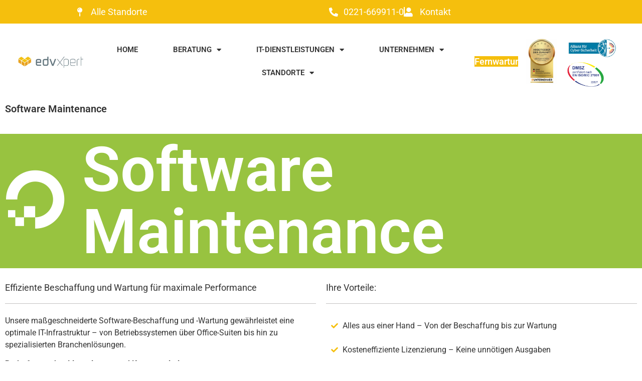

--- FILE ---
content_type: text/html; charset=UTF-8
request_url: https://www.edvxpert.de/it-loesungen/software-maintenance/
body_size: 21135
content:
<!doctype html>
<html lang="de">
<head>
	<meta charset="UTF-8">
	<meta name="viewport" content="width=device-width, initial-scale=1">
	<link rel="profile" href="https://gmpg.org/xfn/11">
	<meta name='robots' content='index, follow, max-image-preview:large, max-snippet:-1, max-video-preview:-1' />

<!-- Google Tag Manager for WordPress by gtm4wp.com -->
<script data-cfasync="false" data-pagespeed-no-defer>
	var gtm4wp_datalayer_name = "dataLayer";
	var dataLayer = dataLayer || [];
</script>
<!-- End Google Tag Manager for WordPress by gtm4wp.com -->
	<!-- This site is optimized with the Yoast SEO plugin v26.8 - https://yoast.com/product/yoast-seo-wordpress/ -->
	<title>Software Maintenance Köln - edvXpert GmbH</title>
	<meta name="description" content="Unsere Software Maintenance-Services bieten Ihnen die Sicherheit und Effizienz, die Ihre Anwendungen benötigen. Sie finden uns in Köln und weiteren Standorten in NRW" />
	<link rel="canonical" href="https://www.edvxpert.de/it-loesungen/software-maintenance/" />
	<meta property="og:locale" content="de_DE" />
	<meta property="og:type" content="article" />
	<meta property="og:title" content="Software Maintenance Köln - edvXpert GmbH" />
	<meta property="og:description" content="Unsere Software Maintenance-Services bieten Ihnen die Sicherheit und Effizienz, die Ihre Anwendungen benötigen. Sie finden uns in Köln und weiteren Standorten in NRW" />
	<meta property="og:url" content="https://www.edvxpert.de/it-loesungen/software-maintenance/" />
	<meta property="og:site_name" content="edvXpert GmbH" />
	<meta property="article:modified_time" content="2025-11-06T14:05:04+00:00" />
	<meta name="twitter:card" content="summary_large_image" />
	<meta name="twitter:label1" content="Geschätzte Lesezeit" />
	<meta name="twitter:data1" content="1 Minute" />
	<script type="application/ld+json" class="yoast-schema-graph">{"@context":"https://schema.org","@graph":[{"@type":"WebPage","@id":"https://www.edvxpert.de/it-loesungen/software-maintenance/","url":"https://www.edvxpert.de/it-loesungen/software-maintenance/","name":"Software Maintenance Köln - edvXpert GmbH","isPartOf":{"@id":"https://www.edvxpert.de/#website"},"datePublished":"2020-03-09T10:56:50+00:00","dateModified":"2025-11-06T14:05:04+00:00","description":"Unsere Software Maintenance-Services bieten Ihnen die Sicherheit und Effizienz, die Ihre Anwendungen benötigen. Sie finden uns in Köln und weiteren Standorten in NRW","breadcrumb":{"@id":"https://www.edvxpert.de/it-loesungen/software-maintenance/#breadcrumb"},"inLanguage":"de","potentialAction":[{"@type":"ReadAction","target":["https://www.edvxpert.de/it-loesungen/software-maintenance/"]}]},{"@type":"BreadcrumbList","@id":"https://www.edvxpert.de/it-loesungen/software-maintenance/#breadcrumb","itemListElement":[{"@type":"ListItem","position":1,"name":"Startseite","item":"https://www.edvxpert.de/"},{"@type":"ListItem","position":2,"name":"IT-Lösungen Köln","item":"https://www.edvxpert.de/it-loesungen/"},{"@type":"ListItem","position":3,"name":"Software Maintenance"}]},{"@type":"WebSite","@id":"https://www.edvxpert.de/#website","url":"https://www.edvxpert.de/","name":"edvXpert GmbH","description":"","publisher":{"@id":"https://www.edvxpert.de/#organization"},"potentialAction":[{"@type":"SearchAction","target":{"@type":"EntryPoint","urlTemplate":"https://www.edvxpert.de/?s={search_term_string}"},"query-input":{"@type":"PropertyValueSpecification","valueRequired":true,"valueName":"search_term_string"}}],"inLanguage":"de"},{"@type":"Organization","@id":"https://www.edvxpert.de/#organization","name":"edvXpert GmbH","url":"https://www.edvxpert.de/","logo":{"@type":"ImageObject","inLanguage":"de","@id":"https://www.edvxpert.de/#/schema/logo/image/","url":"https://www.edvxpert.de/wp-content/uploads/2020/02/edv-expert.png","contentUrl":"https://www.edvxpert.de/wp-content/uploads/2020/02/edv-expert.png","width":800,"height":300,"caption":"edvXpert GmbH"},"image":{"@id":"https://www.edvxpert.de/#/schema/logo/image/"}}]}</script>
	<!-- / Yoast SEO plugin. -->


<link rel="alternate" type="application/rss+xml" title="edvXpert GmbH &raquo; Feed" href="https://www.edvxpert.de/feed/" />
<link rel="alternate" type="application/rss+xml" title="edvXpert GmbH &raquo; Kommentar-Feed" href="https://www.edvxpert.de/comments/feed/" />
<link rel="alternate" title="oEmbed (JSON)" type="application/json+oembed" href="https://www.edvxpert.de/wp-json/oembed/1.0/embed?url=https%3A%2F%2Fwww.edvxpert.de%2Fit-loesungen%2Fsoftware-maintenance%2F" />
<link rel="alternate" title="oEmbed (XML)" type="text/xml+oembed" href="https://www.edvxpert.de/wp-json/oembed/1.0/embed?url=https%3A%2F%2Fwww.edvxpert.de%2Fit-loesungen%2Fsoftware-maintenance%2F&#038;format=xml" />
<style id='wp-img-auto-sizes-contain-inline-css'>
img:is([sizes=auto i],[sizes^="auto," i]){contain-intrinsic-size:3000px 1500px}
/*# sourceURL=wp-img-auto-sizes-contain-inline-css */
</style>
<style id='wp-emoji-styles-inline-css'>

	img.wp-smiley, img.emoji {
		display: inline !important;
		border: none !important;
		box-shadow: none !important;
		height: 1em !important;
		width: 1em !important;
		margin: 0 0.07em !important;
		vertical-align: -0.1em !important;
		background: none !important;
		padding: 0 !important;
	}
/*# sourceURL=wp-emoji-styles-inline-css */
</style>
<style id='global-styles-inline-css'>
:root{--wp--preset--aspect-ratio--square: 1;--wp--preset--aspect-ratio--4-3: 4/3;--wp--preset--aspect-ratio--3-4: 3/4;--wp--preset--aspect-ratio--3-2: 3/2;--wp--preset--aspect-ratio--2-3: 2/3;--wp--preset--aspect-ratio--16-9: 16/9;--wp--preset--aspect-ratio--9-16: 9/16;--wp--preset--color--black: #000000;--wp--preset--color--cyan-bluish-gray: #abb8c3;--wp--preset--color--white: #ffffff;--wp--preset--color--pale-pink: #f78da7;--wp--preset--color--vivid-red: #cf2e2e;--wp--preset--color--luminous-vivid-orange: #ff6900;--wp--preset--color--luminous-vivid-amber: #fcb900;--wp--preset--color--light-green-cyan: #7bdcb5;--wp--preset--color--vivid-green-cyan: #00d084;--wp--preset--color--pale-cyan-blue: #8ed1fc;--wp--preset--color--vivid-cyan-blue: #0693e3;--wp--preset--color--vivid-purple: #9b51e0;--wp--preset--gradient--vivid-cyan-blue-to-vivid-purple: linear-gradient(135deg,rgb(6,147,227) 0%,rgb(155,81,224) 100%);--wp--preset--gradient--light-green-cyan-to-vivid-green-cyan: linear-gradient(135deg,rgb(122,220,180) 0%,rgb(0,208,130) 100%);--wp--preset--gradient--luminous-vivid-amber-to-luminous-vivid-orange: linear-gradient(135deg,rgb(252,185,0) 0%,rgb(255,105,0) 100%);--wp--preset--gradient--luminous-vivid-orange-to-vivid-red: linear-gradient(135deg,rgb(255,105,0) 0%,rgb(207,46,46) 100%);--wp--preset--gradient--very-light-gray-to-cyan-bluish-gray: linear-gradient(135deg,rgb(238,238,238) 0%,rgb(169,184,195) 100%);--wp--preset--gradient--cool-to-warm-spectrum: linear-gradient(135deg,rgb(74,234,220) 0%,rgb(151,120,209) 20%,rgb(207,42,186) 40%,rgb(238,44,130) 60%,rgb(251,105,98) 80%,rgb(254,248,76) 100%);--wp--preset--gradient--blush-light-purple: linear-gradient(135deg,rgb(255,206,236) 0%,rgb(152,150,240) 100%);--wp--preset--gradient--blush-bordeaux: linear-gradient(135deg,rgb(254,205,165) 0%,rgb(254,45,45) 50%,rgb(107,0,62) 100%);--wp--preset--gradient--luminous-dusk: linear-gradient(135deg,rgb(255,203,112) 0%,rgb(199,81,192) 50%,rgb(65,88,208) 100%);--wp--preset--gradient--pale-ocean: linear-gradient(135deg,rgb(255,245,203) 0%,rgb(182,227,212) 50%,rgb(51,167,181) 100%);--wp--preset--gradient--electric-grass: linear-gradient(135deg,rgb(202,248,128) 0%,rgb(113,206,126) 100%);--wp--preset--gradient--midnight: linear-gradient(135deg,rgb(2,3,129) 0%,rgb(40,116,252) 100%);--wp--preset--font-size--small: 13px;--wp--preset--font-size--medium: 20px;--wp--preset--font-size--large: 36px;--wp--preset--font-size--x-large: 42px;--wp--preset--spacing--20: 0.44rem;--wp--preset--spacing--30: 0.67rem;--wp--preset--spacing--40: 1rem;--wp--preset--spacing--50: 1.5rem;--wp--preset--spacing--60: 2.25rem;--wp--preset--spacing--70: 3.38rem;--wp--preset--spacing--80: 5.06rem;--wp--preset--shadow--natural: 6px 6px 9px rgba(0, 0, 0, 0.2);--wp--preset--shadow--deep: 12px 12px 50px rgba(0, 0, 0, 0.4);--wp--preset--shadow--sharp: 6px 6px 0px rgba(0, 0, 0, 0.2);--wp--preset--shadow--outlined: 6px 6px 0px -3px rgb(255, 255, 255), 6px 6px rgb(0, 0, 0);--wp--preset--shadow--crisp: 6px 6px 0px rgb(0, 0, 0);}:root { --wp--style--global--content-size: 800px;--wp--style--global--wide-size: 1200px; }:where(body) { margin: 0; }.wp-site-blocks > .alignleft { float: left; margin-right: 2em; }.wp-site-blocks > .alignright { float: right; margin-left: 2em; }.wp-site-blocks > .aligncenter { justify-content: center; margin-left: auto; margin-right: auto; }:where(.wp-site-blocks) > * { margin-block-start: 24px; margin-block-end: 0; }:where(.wp-site-blocks) > :first-child { margin-block-start: 0; }:where(.wp-site-blocks) > :last-child { margin-block-end: 0; }:root { --wp--style--block-gap: 24px; }:root :where(.is-layout-flow) > :first-child{margin-block-start: 0;}:root :where(.is-layout-flow) > :last-child{margin-block-end: 0;}:root :where(.is-layout-flow) > *{margin-block-start: 24px;margin-block-end: 0;}:root :where(.is-layout-constrained) > :first-child{margin-block-start: 0;}:root :where(.is-layout-constrained) > :last-child{margin-block-end: 0;}:root :where(.is-layout-constrained) > *{margin-block-start: 24px;margin-block-end: 0;}:root :where(.is-layout-flex){gap: 24px;}:root :where(.is-layout-grid){gap: 24px;}.is-layout-flow > .alignleft{float: left;margin-inline-start: 0;margin-inline-end: 2em;}.is-layout-flow > .alignright{float: right;margin-inline-start: 2em;margin-inline-end: 0;}.is-layout-flow > .aligncenter{margin-left: auto !important;margin-right: auto !important;}.is-layout-constrained > .alignleft{float: left;margin-inline-start: 0;margin-inline-end: 2em;}.is-layout-constrained > .alignright{float: right;margin-inline-start: 2em;margin-inline-end: 0;}.is-layout-constrained > .aligncenter{margin-left: auto !important;margin-right: auto !important;}.is-layout-constrained > :where(:not(.alignleft):not(.alignright):not(.alignfull)){max-width: var(--wp--style--global--content-size);margin-left: auto !important;margin-right: auto !important;}.is-layout-constrained > .alignwide{max-width: var(--wp--style--global--wide-size);}body .is-layout-flex{display: flex;}.is-layout-flex{flex-wrap: wrap;align-items: center;}.is-layout-flex > :is(*, div){margin: 0;}body .is-layout-grid{display: grid;}.is-layout-grid > :is(*, div){margin: 0;}body{padding-top: 0px;padding-right: 0px;padding-bottom: 0px;padding-left: 0px;}a:where(:not(.wp-element-button)){text-decoration: underline;}:root :where(.wp-element-button, .wp-block-button__link){background-color: #32373c;border-width: 0;color: #fff;font-family: inherit;font-size: inherit;font-style: inherit;font-weight: inherit;letter-spacing: inherit;line-height: inherit;padding-top: calc(0.667em + 2px);padding-right: calc(1.333em + 2px);padding-bottom: calc(0.667em + 2px);padding-left: calc(1.333em + 2px);text-decoration: none;text-transform: inherit;}.has-black-color{color: var(--wp--preset--color--black) !important;}.has-cyan-bluish-gray-color{color: var(--wp--preset--color--cyan-bluish-gray) !important;}.has-white-color{color: var(--wp--preset--color--white) !important;}.has-pale-pink-color{color: var(--wp--preset--color--pale-pink) !important;}.has-vivid-red-color{color: var(--wp--preset--color--vivid-red) !important;}.has-luminous-vivid-orange-color{color: var(--wp--preset--color--luminous-vivid-orange) !important;}.has-luminous-vivid-amber-color{color: var(--wp--preset--color--luminous-vivid-amber) !important;}.has-light-green-cyan-color{color: var(--wp--preset--color--light-green-cyan) !important;}.has-vivid-green-cyan-color{color: var(--wp--preset--color--vivid-green-cyan) !important;}.has-pale-cyan-blue-color{color: var(--wp--preset--color--pale-cyan-blue) !important;}.has-vivid-cyan-blue-color{color: var(--wp--preset--color--vivid-cyan-blue) !important;}.has-vivid-purple-color{color: var(--wp--preset--color--vivid-purple) !important;}.has-black-background-color{background-color: var(--wp--preset--color--black) !important;}.has-cyan-bluish-gray-background-color{background-color: var(--wp--preset--color--cyan-bluish-gray) !important;}.has-white-background-color{background-color: var(--wp--preset--color--white) !important;}.has-pale-pink-background-color{background-color: var(--wp--preset--color--pale-pink) !important;}.has-vivid-red-background-color{background-color: var(--wp--preset--color--vivid-red) !important;}.has-luminous-vivid-orange-background-color{background-color: var(--wp--preset--color--luminous-vivid-orange) !important;}.has-luminous-vivid-amber-background-color{background-color: var(--wp--preset--color--luminous-vivid-amber) !important;}.has-light-green-cyan-background-color{background-color: var(--wp--preset--color--light-green-cyan) !important;}.has-vivid-green-cyan-background-color{background-color: var(--wp--preset--color--vivid-green-cyan) !important;}.has-pale-cyan-blue-background-color{background-color: var(--wp--preset--color--pale-cyan-blue) !important;}.has-vivid-cyan-blue-background-color{background-color: var(--wp--preset--color--vivid-cyan-blue) !important;}.has-vivid-purple-background-color{background-color: var(--wp--preset--color--vivid-purple) !important;}.has-black-border-color{border-color: var(--wp--preset--color--black) !important;}.has-cyan-bluish-gray-border-color{border-color: var(--wp--preset--color--cyan-bluish-gray) !important;}.has-white-border-color{border-color: var(--wp--preset--color--white) !important;}.has-pale-pink-border-color{border-color: var(--wp--preset--color--pale-pink) !important;}.has-vivid-red-border-color{border-color: var(--wp--preset--color--vivid-red) !important;}.has-luminous-vivid-orange-border-color{border-color: var(--wp--preset--color--luminous-vivid-orange) !important;}.has-luminous-vivid-amber-border-color{border-color: var(--wp--preset--color--luminous-vivid-amber) !important;}.has-light-green-cyan-border-color{border-color: var(--wp--preset--color--light-green-cyan) !important;}.has-vivid-green-cyan-border-color{border-color: var(--wp--preset--color--vivid-green-cyan) !important;}.has-pale-cyan-blue-border-color{border-color: var(--wp--preset--color--pale-cyan-blue) !important;}.has-vivid-cyan-blue-border-color{border-color: var(--wp--preset--color--vivid-cyan-blue) !important;}.has-vivid-purple-border-color{border-color: var(--wp--preset--color--vivid-purple) !important;}.has-vivid-cyan-blue-to-vivid-purple-gradient-background{background: var(--wp--preset--gradient--vivid-cyan-blue-to-vivid-purple) !important;}.has-light-green-cyan-to-vivid-green-cyan-gradient-background{background: var(--wp--preset--gradient--light-green-cyan-to-vivid-green-cyan) !important;}.has-luminous-vivid-amber-to-luminous-vivid-orange-gradient-background{background: var(--wp--preset--gradient--luminous-vivid-amber-to-luminous-vivid-orange) !important;}.has-luminous-vivid-orange-to-vivid-red-gradient-background{background: var(--wp--preset--gradient--luminous-vivid-orange-to-vivid-red) !important;}.has-very-light-gray-to-cyan-bluish-gray-gradient-background{background: var(--wp--preset--gradient--very-light-gray-to-cyan-bluish-gray) !important;}.has-cool-to-warm-spectrum-gradient-background{background: var(--wp--preset--gradient--cool-to-warm-spectrum) !important;}.has-blush-light-purple-gradient-background{background: var(--wp--preset--gradient--blush-light-purple) !important;}.has-blush-bordeaux-gradient-background{background: var(--wp--preset--gradient--blush-bordeaux) !important;}.has-luminous-dusk-gradient-background{background: var(--wp--preset--gradient--luminous-dusk) !important;}.has-pale-ocean-gradient-background{background: var(--wp--preset--gradient--pale-ocean) !important;}.has-electric-grass-gradient-background{background: var(--wp--preset--gradient--electric-grass) !important;}.has-midnight-gradient-background{background: var(--wp--preset--gradient--midnight) !important;}.has-small-font-size{font-size: var(--wp--preset--font-size--small) !important;}.has-medium-font-size{font-size: var(--wp--preset--font-size--medium) !important;}.has-large-font-size{font-size: var(--wp--preset--font-size--large) !important;}.has-x-large-font-size{font-size: var(--wp--preset--font-size--x-large) !important;}
:root :where(.wp-block-pullquote){font-size: 1.5em;line-height: 1.6;}
/*# sourceURL=global-styles-inline-css */
</style>
<link rel='stylesheet' id='wpdm-fonticon-css' href='https://www.edvxpert.de/wp-content/plugins/download-manager/assets/wpdm-iconfont/css/wpdm-icons.css?ver=6.9' media='all' />
<link rel='stylesheet' id='wpdm-front-css' href='https://www.edvxpert.de/wp-content/plugins/download-manager/assets/css/front.min.css?ver=3.3.46' media='all' />
<link rel='stylesheet' id='wpdm-front-dark-css' href='https://www.edvxpert.de/wp-content/plugins/download-manager/assets/css/front-dark.min.css?ver=3.3.46' media='all' />
<link rel='stylesheet' id='hello-elementor-css' href='https://www.edvxpert.de/wp-content/themes/hello-elementor/assets/css/reset.css?ver=3.4.6' media='all' />
<link rel='stylesheet' id='hello-elementor-theme-style-css' href='https://www.edvxpert.de/wp-content/themes/hello-elementor/assets/css/theme.css?ver=3.4.6' media='all' />
<link rel='stylesheet' id='hello-elementor-header-footer-css' href='https://www.edvxpert.de/wp-content/themes/hello-elementor/assets/css/header-footer.css?ver=3.4.6' media='all' />
<link rel='stylesheet' id='elementor-frontend-css' href='https://www.edvxpert.de/wp-content/plugins/elementor/assets/css/frontend.min.css?ver=3.34.3' media='all' />
<link rel='stylesheet' id='widget-image-css' href='https://www.edvxpert.de/wp-content/plugins/elementor/assets/css/widget-image.min.css?ver=3.34.3' media='all' />
<link rel='stylesheet' id='widget-nav-menu-css' href='https://www.edvxpert.de/wp-content/plugins/elementor-pro/assets/css/widget-nav-menu.min.css?ver=3.34.3' media='all' />
<link rel='stylesheet' id='widget-icon-list-css' href='https://www.edvxpert.de/wp-content/plugins/elementor/assets/css/widget-icon-list.min.css?ver=3.34.3' media='all' />
<link rel='stylesheet' id='e-sticky-css' href='https://www.edvxpert.de/wp-content/plugins/elementor-pro/assets/css/modules/sticky.min.css?ver=3.34.3' media='all' />
<link rel='stylesheet' id='widget-call-to-action-css' href='https://www.edvxpert.de/wp-content/plugins/elementor-pro/assets/css/widget-call-to-action.min.css?ver=3.34.3' media='all' />
<link rel='stylesheet' id='e-transitions-css' href='https://www.edvxpert.de/wp-content/plugins/elementor-pro/assets/css/conditionals/transitions.min.css?ver=3.34.3' media='all' />
<link rel='stylesheet' id='widget-spacer-css' href='https://www.edvxpert.de/wp-content/plugins/elementor/assets/css/widget-spacer.min.css?ver=3.34.3' media='all' />
<link rel='stylesheet' id='widget-icon-box-css' href='https://www.edvxpert.de/wp-content/plugins/elementor/assets/css/widget-icon-box.min.css?ver=3.34.3' media='all' />
<link rel='stylesheet' id='widget-social-icons-css' href='https://www.edvxpert.de/wp-content/plugins/elementor/assets/css/widget-social-icons.min.css?ver=3.34.3' media='all' />
<link rel='stylesheet' id='e-apple-webkit-css' href='https://www.edvxpert.de/wp-content/plugins/elementor/assets/css/conditionals/apple-webkit.min.css?ver=3.34.3' media='all' />
<link rel='stylesheet' id='elementor-icons-css' href='https://www.edvxpert.de/wp-content/plugins/elementor/assets/lib/eicons/css/elementor-icons.min.css?ver=5.46.0' media='all' />
<link rel='stylesheet' id='elementor-post-1215-css' href='https://www.edvxpert.de/wp-content/uploads/elementor/css/post-1215.css?ver=1769574141' media='all' />
<link rel='stylesheet' id='widget-heading-css' href='https://www.edvxpert.de/wp-content/plugins/elementor/assets/css/widget-heading.min.css?ver=3.34.3' media='all' />
<link rel='stylesheet' id='widget-divider-css' href='https://www.edvxpert.de/wp-content/plugins/elementor/assets/css/widget-divider.min.css?ver=3.34.3' media='all' />
<link rel='stylesheet' id='elementor-post-380-css' href='https://www.edvxpert.de/wp-content/uploads/elementor/css/post-380.css?ver=1769575284' media='all' />
<link rel='stylesheet' id='elementor-post-6-css' href='https://www.edvxpert.de/wp-content/uploads/elementor/css/post-6.css?ver=1769574141' media='all' />
<link rel='stylesheet' id='elementor-post-27-css' href='https://www.edvxpert.de/wp-content/uploads/elementor/css/post-27.css?ver=1769574142' media='all' />
<link rel='stylesheet' id='elementor-gf-local-roboto-css' href='//www.edvxpert.de/wp-content/uploads/omgf/elementor-gf-local-roboto/elementor-gf-local-roboto.css?ver=1663936801' media='all' />
<link rel='stylesheet' id='elementor-gf-local-robotoslab-css' href='//www.edvxpert.de/wp-content/uploads/omgf/elementor-gf-local-robotoslab/elementor-gf-local-robotoslab.css?ver=1663936801' media='all' />
<link rel='stylesheet' id='elementor-icons-shared-0-css' href='https://www.edvxpert.de/wp-content/plugins/elementor/assets/lib/font-awesome/css/fontawesome.min.css?ver=5.15.3' media='all' />
<link rel='stylesheet' id='elementor-icons-fa-brands-css' href='https://www.edvxpert.de/wp-content/plugins/elementor/assets/lib/font-awesome/css/brands.min.css?ver=5.15.3' media='all' />
<link rel='stylesheet' id='elementor-icons-fa-solid-css' href='https://www.edvxpert.de/wp-content/plugins/elementor/assets/lib/font-awesome/css/solid.min.css?ver=5.15.3' media='all' />
<script src="https://www.edvxpert.de/wp-includes/js/jquery/jquery.min.js?ver=3.7.1" id="jquery-core-js"></script>
<script src="https://www.edvxpert.de/wp-includes/js/jquery/jquery-migrate.min.js?ver=3.4.1" id="jquery-migrate-js"></script>
<script src="https://www.edvxpert.de/wp-content/plugins/download-manager/assets/js/wpdm.min.js?ver=6.9" id="wpdm-frontend-js-js"></script>
<script id="wpdm-frontjs-js-extra">
var wpdm_url = {"home":"https://www.edvxpert.de/","site":"https://www.edvxpert.de/","ajax":"https://www.edvxpert.de/wp-admin/admin-ajax.php"};
var wpdm_js = {"spinner":"\u003Ci class=\"wpdm-icon wpdm-sun wpdm-spin\"\u003E\u003C/i\u003E","client_id":"8d5bad581fb3d5e0b509af360bc51410"};
var wpdm_strings = {"pass_var":"Password Verified!","pass_var_q":"Bitte klicke auf den folgenden Button, um den Download zu starten.","start_dl":"Download starten"};
//# sourceURL=wpdm-frontjs-js-extra
</script>
<script src="https://www.edvxpert.de/wp-content/plugins/download-manager/assets/js/front.min.js?ver=3.3.46" id="wpdm-frontjs-js"></script>
<link rel="https://api.w.org/" href="https://www.edvxpert.de/wp-json/" /><link rel="alternate" title="JSON" type="application/json" href="https://www.edvxpert.de/wp-json/wp/v2/pages/380" /><link rel="EditURI" type="application/rsd+xml" title="RSD" href="https://www.edvxpert.de/xmlrpc.php?rsd" />
<link rel='shortlink' href='https://www.edvxpert.de/?p=380' />
<!-- HFCM by 99 Robots - Snippet # 1: ahref Tag -->
<meta name="ahrefs-site-verification" content="8f7a4ece32d37e001a4a83991375ad11708999304a48006fbe1417d93866e48a">
<!-- /end HFCM by 99 Robots -->
<meta name="ti-site-data" content="[base64]" />
<!-- Google Tag Manager for WordPress by gtm4wp.com -->
<!-- GTM Container placement set to automatic -->
<script data-cfasync="false" data-pagespeed-no-defer>
	var dataLayer_content = {"pagePostType":"page","pagePostType2":"single-page","pagePostAuthor":"die webag"};
	dataLayer.push( dataLayer_content );
</script>
<script data-cfasync="false" data-pagespeed-no-defer>
(function(w,d,s,l,i){w[l]=w[l]||[];w[l].push({'gtm.start':
new Date().getTime(),event:'gtm.js'});var f=d.getElementsByTagName(s)[0],
j=d.createElement(s),dl=l!='dataLayer'?'&l='+l:'';j.async=true;j.src=
'//www.googletagmanager.com/gtm.js?id='+i+dl;f.parentNode.insertBefore(j,f);
})(window,document,'script','dataLayer','GTM-KH8DX5GQ');
</script>
<!-- End Google Tag Manager for WordPress by gtm4wp.com --><meta name="generator" content="Elementor 3.34.3; features: additional_custom_breakpoints; settings: css_print_method-external, google_font-enabled, font_display-auto">
			<style>
				.e-con.e-parent:nth-of-type(n+4):not(.e-lazyloaded):not(.e-no-lazyload),
				.e-con.e-parent:nth-of-type(n+4):not(.e-lazyloaded):not(.e-no-lazyload) * {
					background-image: none !important;
				}
				@media screen and (max-height: 1024px) {
					.e-con.e-parent:nth-of-type(n+3):not(.e-lazyloaded):not(.e-no-lazyload),
					.e-con.e-parent:nth-of-type(n+3):not(.e-lazyloaded):not(.e-no-lazyload) * {
						background-image: none !important;
					}
				}
				@media screen and (max-height: 640px) {
					.e-con.e-parent:nth-of-type(n+2):not(.e-lazyloaded):not(.e-no-lazyload),
					.e-con.e-parent:nth-of-type(n+2):not(.e-lazyloaded):not(.e-no-lazyload) * {
						background-image: none !important;
					}
				}
			</style>
			<link rel="icon" href="https://www.edvxpert.de/wp-content/uploads/2020/05/cropped-xpert-icon-32x32.jpg" sizes="32x32" />
<link rel="icon" href="https://www.edvxpert.de/wp-content/uploads/2020/05/cropped-xpert-icon-192x192.jpg" sizes="192x192" />
<link rel="apple-touch-icon" href="https://www.edvxpert.de/wp-content/uploads/2020/05/cropped-xpert-icon-180x180.jpg" />
<meta name="msapplication-TileImage" content="https://www.edvxpert.de/wp-content/uploads/2020/05/cropped-xpert-icon-270x270.jpg" />
<meta name="generator" content="WordPress Download Manager 3.3.46" />
                <style>
        /* WPDM Link Template Styles */        </style>
                <style>

            :root {
                --color-primary: #f5bf0d;
                --color-primary-rgb: 245, 191, 13;
                --color-primary-hover: #f5bf0d;
                --color-primary-active: #f5bf0d;
                --clr-sec: #6c757d;
                --clr-sec-rgb: 108, 117, 125;
                --clr-sec-hover: #6c757d;
                --clr-sec-active: #6c757d;
                --color-secondary: #6c757d;
                --color-secondary-rgb: 108, 117, 125;
                --color-secondary-hover: #6c757d;
                --color-secondary-active: #6c757d;
                --color-success: #18ce0f;
                --color-success-rgb: 24, 206, 15;
                --color-success-hover: #18ce0f;
                --color-success-active: #18ce0f;
                --color-info: #333333;
                --color-info-rgb: 51, 51, 51;
                --color-info-hover: #333333;
                --color-info-active: #333333;
                --color-warning: #FFB236;
                --color-warning-rgb: 255, 178, 54;
                --color-warning-hover: #FFB236;
                --color-warning-active: #FFB236;
                --color-danger: #ff5062;
                --color-danger-rgb: 255, 80, 98;
                --color-danger-hover: #ff5062;
                --color-danger-active: #ff5062;
                --color-green: #30b570;
                --color-blue: #0073ff;
                --color-purple: #8557D3;
                --color-red: #ff5062;
                --color-muted: rgba(69, 89, 122, 0.6);
                --wpdm-font: "Sen", -apple-system, BlinkMacSystemFont, "Segoe UI", Roboto, Helvetica, Arial, sans-serif, "Apple Color Emoji", "Segoe UI Emoji", "Segoe UI Symbol";
            }

            .wpdm-download-link.btn.btn-primary {
                border-radius: 4px;
            }


        </style>
        </head>
<body class="wp-singular page-template page-template-elementor_header_footer page page-id-380 page-child parent-pageid-3564 wp-custom-logo wp-embed-responsive wp-theme-hello-elementor hello-elementor-default elementor-default elementor-template-full-width elementor-kit-1215 elementor-page elementor-page-380">


<!-- GTM Container placement set to automatic -->
<!-- Google Tag Manager (noscript) -->
				<noscript><iframe src="https://www.googletagmanager.com/ns.html?id=GTM-KH8DX5GQ" height="0" width="0" style="display:none;visibility:hidden" aria-hidden="true"></iframe></noscript>
<!-- End Google Tag Manager (noscript) -->
<a class="skip-link screen-reader-text" href="#content">Zum Inhalt springen</a>

		<header data-elementor-type="header" data-elementor-id="6" class="elementor elementor-6 elementor-location-header" data-elementor-post-type="elementor_library">
					<section class="elementor-section elementor-top-section elementor-element elementor-element-5fc6d02 elementor-hidden-desktop elementor-hidden-tablet elementor-section-boxed elementor-section-height-default elementor-section-height-default" data-id="5fc6d02" data-element_type="section">
						<div class="elementor-container elementor-column-gap-default">
					<div class="elementor-column elementor-col-50 elementor-top-column elementor-element elementor-element-3c63eb3" data-id="3c63eb3" data-element_type="column">
			<div class="elementor-widget-wrap elementor-element-populated">
						<div class="elementor-element elementor-element-87ac38e elementor-widget elementor-widget-theme-site-logo elementor-widget-image" data-id="87ac38e" data-element_type="widget" data-widget_type="theme-site-logo.default">
				<div class="elementor-widget-container">
											<a href="https://www.edvxpert.de">
			<img fetchpriority="high" width="800" height="300" src="https://www.edvxpert.de/wp-content/uploads/2020/02/edv-expert.png" class="attachment-full size-full wp-image-501" alt="" srcset="https://www.edvxpert.de/wp-content/uploads/2020/02/edv-expert.png 800w, https://www.edvxpert.de/wp-content/uploads/2020/02/edv-expert-300x113.png 300w, https://www.edvxpert.de/wp-content/uploads/2020/02/edv-expert-768x288.png 768w" sizes="(max-width: 800px) 100vw, 800px" />				</a>
											</div>
				</div>
					</div>
		</div>
				<div class="elementor-column elementor-col-50 elementor-top-column elementor-element elementor-element-1cf8352" data-id="1cf8352" data-element_type="column">
			<div class="elementor-widget-wrap elementor-element-populated">
						<div class="elementor-element elementor-element-d9b1afe elementor-nav-menu--stretch elementor-nav-menu--dropdown-tablet elementor-nav-menu__text-align-aside elementor-nav-menu--toggle elementor-nav-menu--burger elementor-widget elementor-widget-nav-menu" data-id="d9b1afe" data-element_type="widget" data-settings="{&quot;full_width&quot;:&quot;stretch&quot;,&quot;layout&quot;:&quot;horizontal&quot;,&quot;submenu_icon&quot;:{&quot;value&quot;:&quot;&lt;i class=\&quot;fas fa-caret-down\&quot; aria-hidden=\&quot;true\&quot;&gt;&lt;\/i&gt;&quot;,&quot;library&quot;:&quot;fa-solid&quot;},&quot;toggle&quot;:&quot;burger&quot;}" data-widget_type="nav-menu.default">
				<div class="elementor-widget-container">
								<nav aria-label="Menü" class="elementor-nav-menu--main elementor-nav-menu__container elementor-nav-menu--layout-horizontal e--pointer-underline e--animation-fade">
				<ul id="menu-1-d9b1afe" class="elementor-nav-menu"><li class="menu-item menu-item-type-custom menu-item-object-custom menu-item-home menu-item-16"><a href="https://www.edvxpert.de" class="elementor-item">HOME</a></li>
<li class="menu-item menu-item-type-post_type menu-item-object-page menu-item-has-children menu-item-3637"><a href="https://www.edvxpert.de/it-consulting/" class="elementor-item">BERATUNG</a>
<ul class="sub-menu elementor-nav-menu--dropdown">
	<li class="menu-item menu-item-type-post_type menu-item-object-page menu-item-4382"><a href="https://www.edvxpert.de/digitalisierungsberatung/" class="elementor-sub-item">Digitalisierungsberatung</a></li>
	<li class="menu-item menu-item-type-post_type menu-item-object-page menu-item-687"><a href="https://www.edvxpert.de/it-consulting/foerderprogramme/" class="elementor-sub-item">Förderprogramme</a></li>
	<li class="menu-item menu-item-type-post_type menu-item-object-page menu-item-1764"><a href="https://www.edvxpert.de/it-security/informationssicherheitssystem-isms/" class="elementor-sub-item">Informationssicherheitssystem (ISMS) / ISO 27001</a></li>
	<li class="menu-item menu-item-type-post_type menu-item-object-page menu-item-433"><a href="https://www.edvxpert.de/it-consulting/it-analyse/" class="elementor-sub-item">IT-Analyse</a></li>
	<li class="menu-item menu-item-type-post_type menu-item-object-page menu-item-4135"><a href="https://www.edvxpert.de/it-security/it-sicherheit-fuer-kmu-din-spec-27076/" class="elementor-sub-item">IT-Sicherheit für KMU (DIN SPEC 27076)</a></li>
	<li class="menu-item menu-item-type-post_type menu-item-object-page menu-item-4141"><a href="https://www.edvxpert.de/it-security/it-sicherheit-fuer-aerzte-und-healthcare/" class="elementor-sub-item">IT-Sicherheit für Ärzte und HealthCare</a></li>
	<li class="menu-item menu-item-type-post_type menu-item-object-page menu-item-1748"><a href="https://www.edvxpert.de/it-consulting/it-zertifizierung-tisax/" class="elementor-sub-item">IT-Zertifizierung (TISAX)</a></li>
	<li class="menu-item menu-item-type-post_type menu-item-object-page menu-item-431"><a href="https://www.edvxpert.de/it-consulting/it-lizenzmanagement/" class="elementor-sub-item">Lizenzmanagement</a></li>
	<li class="menu-item menu-item-type-post_type menu-item-object-page menu-item-686"><a href="https://www.edvxpert.de/it-consulting/projektmanagement/" class="elementor-sub-item">Projektmanagement</a></li>
</ul>
</li>
<li class="menu-item menu-item-type-post_type menu-item-object-page current-menu-ancestor current_page_ancestor menu-item-has-children menu-item-3669"><a href="https://www.edvxpert.de/it-dienstleistungen/" class="elementor-item">IT-DIENSTLEISTUNGEN</a>
<ul class="sub-menu elementor-nav-menu--dropdown">
	<li class="menu-item menu-item-type-post_type menu-item-object-page menu-item-has-children menu-item-3630"><a href="https://www.edvxpert.de/it-security/" class="elementor-sub-item">IT-Sicherheit</a>
	<ul class="sub-menu elementor-nav-menu--dropdown">
		<li class="menu-item menu-item-type-post_type menu-item-object-page menu-item-436"><a href="https://www.edvxpert.de/it-security/firewall/" class="elementor-sub-item">Firewall</a></li>
		<li class="menu-item menu-item-type-post_type menu-item-object-page menu-item-438"><a href="https://www.edvxpert.de/it-security/mailsecurity/" class="elementor-sub-item">Mailsecurity</a></li>
		<li class="menu-item menu-item-type-post_type menu-item-object-page menu-item-683"><a href="https://www.edvxpert.de/it-security/mitarbeitersensibilisierung/" class="elementor-sub-item">Mitarbeitersensibilisierung</a></li>
		<li class="menu-item menu-item-type-post_type menu-item-object-page menu-item-1863"><a href="https://www.edvxpert.de/it-loesungen/netzwerkzugriffskontrolle/" class="elementor-sub-item">Netzwerkzugriffskontrolle (NAC)</a></li>
		<li class="menu-item menu-item-type-post_type menu-item-object-page menu-item-685"><a href="https://www.edvxpert.de/it-security/server-und-netzwerkueberwachung/" class="elementor-sub-item">Server und Netzwerküberwachung</a></li>
		<li class="menu-item menu-item-type-post_type menu-item-object-page menu-item-439"><a href="https://www.edvxpert.de/it-security/sicherheitscheck/" class="elementor-sub-item">Sicherheitscheck</a></li>
	</ul>
</li>
	<li class="menu-item menu-item-type-post_type menu-item-object-page current-page-ancestor current-menu-ancestor current-menu-parent current-page-parent current_page_parent current_page_ancestor menu-item-has-children menu-item-3651"><a href="https://www.edvxpert.de/it-loesungen/" class="elementor-sub-item">IT-Lösungen</a>
	<ul class="sub-menu elementor-nav-menu--dropdown">
		<li class="menu-item menu-item-type-post_type menu-item-object-page menu-item-429"><a href="https://www.edvxpert.de/it-loesungen/cloud-hosting/" class="elementor-sub-item">Cloud Hosting (IaaS und SaaS)</a></li>
		<li class="menu-item menu-item-type-post_type menu-item-object-page menu-item-617"><a href="https://www.edvxpert.de/it-loesungen/dokumentenmanagementsystem/" class="elementor-sub-item">Dokumentenmanagement</a></li>
		<li class="menu-item menu-item-type-post_type menu-item-object-page menu-item-689"><a href="https://www.edvxpert.de/it-loesungen/e-mail-archivierung/" class="elementor-sub-item">E-Mail Archivierung</a></li>
		<li class="menu-item menu-item-type-post_type menu-item-object-page menu-item-688"><a href="https://www.edvxpert.de/it-loesungen/e-mail-verschluesselung/" class="elementor-sub-item">E-Mail Verschlüsselung</a></li>
		<li class="menu-item menu-item-type-post_type menu-item-object-page menu-item-427"><a href="https://www.edvxpert.de/it-loesungen/hardware/" class="elementor-sub-item">Hardware</a></li>
		<li class="menu-item menu-item-type-post_type menu-item-object-page menu-item-426"><a href="https://www.edvxpert.de/it-loesungen/netzwerkkonfiguration/" class="elementor-sub-item">Netzwerkkonfiguration</a></li>
		<li class="menu-item menu-item-type-post_type menu-item-object-page menu-item-690"><a href="https://www.edvxpert.de/it-loesungen/servervirtualisierung/" class="elementor-sub-item">Servervirtualisierung</a></li>
		<li class="menu-item menu-item-type-post_type menu-item-object-page current-menu-item page_item page-item-380 current_page_item menu-item-428"><a href="https://www.edvxpert.de/it-loesungen/software-maintenance/" aria-current="page" class="elementor-sub-item elementor-item-active">Software Maintenance</a></li>
		<li class="menu-item menu-item-type-post_type menu-item-object-page menu-item-692"><a href="https://www.edvxpert.de/it-loesungen/spracherkennung/" class="elementor-sub-item">Spracherkennung</a></li>
		<li class="menu-item menu-item-type-post_type menu-item-object-page menu-item-1878"><a href="https://www.edvxpert.de/it-loesungen/storageloesungen/" class="elementor-sub-item">Storagelösungen</a></li>
		<li class="menu-item menu-item-type-post_type menu-item-object-page menu-item-173"><a href="https://www.edvxpert.de/it-loesungen/ip-telefonanlagen/" class="elementor-sub-item">Telefonanlagen (VoIP)</a></li>
	</ul>
</li>
	<li class="menu-item menu-item-type-post_type menu-item-object-page menu-item-has-children menu-item-3659"><a href="https://www.edvxpert.de/it-service/" class="elementor-sub-item">IT-Service</a>
	<ul class="sub-menu elementor-nav-menu--dropdown">
		<li class="menu-item menu-item-type-post_type menu-item-object-page menu-item-437"><a href="https://www.edvxpert.de/it-security/datenrettung/" class="elementor-sub-item">Datenrettung</a></li>
		<li class="menu-item menu-item-type-post_type menu-item-object-page menu-item-697"><a href="https://www.edvxpert.de/it-service/externe-it-abteilung/" class="elementor-sub-item">Externe IT-Abteilung</a></li>
		<li class="menu-item menu-item-type-post_type menu-item-object-page menu-item-693"><a href="https://www.edvxpert.de/it-service/it-service-24-7/" class="elementor-sub-item">IT-Service 24/7</a></li>
		<li class="menu-item menu-item-type-post_type menu-item-object-page menu-item-694"><a href="https://www.edvxpert.de/it-service/it-monitoring-24-7/" class="elementor-sub-item">IT-Monitoring 24/7</a></li>
		<li class="menu-item menu-item-type-post_type menu-item-object-page menu-item-695"><a href="https://www.edvxpert.de/it-service/it-administration-und-patchmanagement/" class="elementor-sub-item">IT-Administration und Patchmanagement</a></li>
		<li class="menu-item menu-item-type-post_type menu-item-object-page menu-item-421"><a href="https://www.edvxpert.de/it-service/managed-backup/" class="elementor-sub-item">Managed Backup</a></li>
		<li class="menu-item menu-item-type-post_type menu-item-object-page menu-item-696"><a href="https://www.edvxpert.de/it-service/managed-firewall/" class="elementor-sub-item">Managed Firewall</a></li>
		<li class="menu-item menu-item-type-post_type menu-item-object-page menu-item-3114"><a href="https://www.edvxpert.de/it-service/managed-server/" class="elementor-sub-item">Managed Server</a></li>
	</ul>
</li>
</ul>
</li>
<li class="menu-item menu-item-type-post_type menu-item-object-page menu-item-has-children menu-item-116"><a href="https://www.edvxpert.de/unternehmen/" class="elementor-item">UNTERNEHMEN</a>
<ul class="sub-menu elementor-nav-menu--dropdown">
	<li class="menu-item menu-item-type-post_type menu-item-object-page menu-item-2855"><a href="https://www.edvxpert.de/magazin/" class="elementor-sub-item">Magazin</a></li>
	<li class="menu-item menu-item-type-post_type menu-item-object-page menu-item-5370"><a href="https://www.edvxpert.de/zertifizierungen/" class="elementor-sub-item">Zertifizierungen</a></li>
	<li class="menu-item menu-item-type-post_type menu-item-object-page menu-item-4198"><a href="https://www.edvxpert.de/soziales-engagement/" class="elementor-sub-item">Soziales Engagement</a></li>
	<li class="menu-item menu-item-type-post_type menu-item-object-page menu-item-126"><a href="https://www.edvxpert.de/partner/" class="elementor-sub-item">Partner</a></li>
	<li class="menu-item menu-item-type-post_type menu-item-object-page menu-item-130"><a href="https://www.edvxpert.de/referenzen/" class="elementor-sub-item">Referenzen</a></li>
	<li class="menu-item menu-item-type-post_type menu-item-object-page menu-item-522"><a href="https://www.edvxpert.de/karriere/" class="elementor-sub-item">Karriere</a></li>
	<li class="menu-item menu-item-type-post_type menu-item-object-page menu-item-privacy-policy menu-item-1311"><a rel="privacy-policy" href="https://www.edvxpert.de/datenschutz/" class="elementor-sub-item">Datenschutz</a></li>
	<li class="menu-item menu-item-type-post_type menu-item-object-page menu-item-1699"><a href="https://www.edvxpert.de/agb/" class="elementor-sub-item">Downloads</a></li>
	<li class="menu-item menu-item-type-post_type menu-item-object-page menu-item-863"><a href="https://www.edvxpert.de/impressum/" class="elementor-sub-item">Impressum</a></li>
</ul>
</li>
<li class="menu-item menu-item-type-post_type menu-item-object-page menu-item-has-children menu-item-182"><a href="https://www.edvxpert.de/standorte/" class="elementor-item">STANDORTE</a>
<ul class="sub-menu elementor-nav-menu--dropdown">
	<li class="menu-item menu-item-type-post_type menu-item-object-page menu-item-has-children menu-item-242"><a href="https://www.edvxpert.de/aachen/" class="elementor-sub-item">Aachen</a>
	<ul class="sub-menu elementor-nav-menu--dropdown">
		<li class="menu-item menu-item-type-post_type menu-item-object-page menu-item-3910"><a href="https://www.edvxpert.de/it-security-aachen/" class="elementor-sub-item">IT-Security Aachen</a></li>
		<li class="menu-item menu-item-type-post_type menu-item-object-page menu-item-3912"><a href="https://www.edvxpert.de/it-consulting-aachen/" class="elementor-sub-item">IT-Consulting Aachen</a></li>
		<li class="menu-item menu-item-type-post_type menu-item-object-page menu-item-3911"><a href="https://www.edvxpert.de/it-loesungen-aachen/" class="elementor-sub-item">IT-Lösungen Aachen</a></li>
		<li class="menu-item menu-item-type-post_type menu-item-object-page menu-item-3909"><a href="https://www.edvxpert.de/it-service-aachen/" class="elementor-sub-item">IT-Service Aachen</a></li>
	</ul>
</li>
	<li class="menu-item menu-item-type-post_type menu-item-object-page menu-item-has-children menu-item-3240"><a href="https://www.edvxpert.de/dueren/" class="elementor-sub-item">Düren</a>
	<ul class="sub-menu elementor-nav-menu--dropdown">
		<li class="menu-item menu-item-type-post_type menu-item-object-page menu-item-3914"><a href="https://www.edvxpert.de/it-security-dueren/" class="elementor-sub-item">IT-Security Düren</a></li>
		<li class="menu-item menu-item-type-post_type menu-item-object-page menu-item-3916"><a href="https://www.edvxpert.de/it-consulting-dueren/" class="elementor-sub-item">IT-Consulting Düren</a></li>
		<li class="menu-item menu-item-type-post_type menu-item-object-page menu-item-3915"><a href="https://www.edvxpert.de/it-loesungen-dueren/" class="elementor-sub-item">IT-Lösungen Düren</a></li>
		<li class="menu-item menu-item-type-post_type menu-item-object-page menu-item-3913"><a href="https://www.edvxpert.de/it-service-dueren/" class="elementor-sub-item">IT-Service Düren</a></li>
	</ul>
</li>
	<li class="menu-item menu-item-type-post_type menu-item-object-page menu-item-has-children menu-item-3242"><a href="https://www.edvxpert.de/duesseldorf/" class="elementor-sub-item">Düsseldorf</a>
	<ul class="sub-menu elementor-nav-menu--dropdown">
		<li class="menu-item menu-item-type-post_type menu-item-object-page menu-item-3918"><a href="https://www.edvxpert.de/it-security-duesseldorf/" class="elementor-sub-item">IT-Security Düsseldorf</a></li>
		<li class="menu-item menu-item-type-post_type menu-item-object-page menu-item-3920"><a href="https://www.edvxpert.de/it-consulting-duesseldorf/" class="elementor-sub-item">IT-Consulting Düsseldorf</a></li>
		<li class="menu-item menu-item-type-post_type menu-item-object-page menu-item-3919"><a href="https://www.edvxpert.de/it-losungen-duesseldorf/" class="elementor-sub-item">IT-Lösungen Düsseldorf</a></li>
		<li class="menu-item menu-item-type-post_type menu-item-object-page menu-item-3917"><a href="https://www.edvxpert.de/it-service-duesseldorf/" class="elementor-sub-item">IT-Service Düsseldorf</a></li>
	</ul>
</li>
	<li class="menu-item menu-item-type-post_type menu-item-object-page menu-item-has-children menu-item-3239"><a href="https://www.edvxpert.de/essen/" class="elementor-sub-item">Essen</a>
	<ul class="sub-menu elementor-nav-menu--dropdown">
		<li class="menu-item menu-item-type-post_type menu-item-object-page menu-item-3906"><a href="https://www.edvxpert.de/it-security-essen/" class="elementor-sub-item">IT-Security Essen</a></li>
		<li class="menu-item menu-item-type-post_type menu-item-object-page menu-item-3907"><a href="https://www.edvxpert.de/it-consulting-essen/" class="elementor-sub-item">IT-Consulting Essen</a></li>
		<li class="menu-item menu-item-type-post_type menu-item-object-page menu-item-3908"><a href="https://www.edvxpert.de/it-loesungen-essen/" class="elementor-sub-item">IT-Lösungen Essen</a></li>
		<li class="menu-item menu-item-type-post_type menu-item-object-page menu-item-3905"><a href="https://www.edvxpert.de/it-service-essen/" class="elementor-sub-item">IT-Service Essen</a></li>
	</ul>
</li>
	<li class="menu-item menu-item-type-custom menu-item-object-custom menu-item-has-children menu-item-3620"><a href="/" class="elementor-sub-item">Köln</a>
	<ul class="sub-menu elementor-nav-menu--dropdown">
		<li class="menu-item menu-item-type-post_type menu-item-object-page menu-item-3924"><a href="https://www.edvxpert.de/it-security/" class="elementor-sub-item">IT-Security Köln</a></li>
		<li class="menu-item menu-item-type-post_type menu-item-object-page menu-item-3922"><a href="https://www.edvxpert.de/it-consulting/" class="elementor-sub-item">IT-Consulting Köln</a></li>
		<li class="menu-item menu-item-type-post_type menu-item-object-page current-page-ancestor current-page-parent menu-item-3923"><a href="https://www.edvxpert.de/it-loesungen/" class="elementor-sub-item">IT-Lösungen Köln</a></li>
		<li class="menu-item menu-item-type-post_type menu-item-object-page menu-item-3921"><a href="https://www.edvxpert.de/it-service/" class="elementor-sub-item">IT-Service Köln</a></li>
	</ul>
</li>
	<li class="menu-item menu-item-type-post_type menu-item-object-page menu-item-has-children menu-item-3030"><a href="https://www.edvxpert.de/westerwald/" class="elementor-sub-item">Westerwald</a>
	<ul class="sub-menu elementor-nav-menu--dropdown">
		<li class="menu-item menu-item-type-post_type menu-item-object-page menu-item-3898"><a href="https://www.edvxpert.de/it-security-westerwald/" class="elementor-sub-item">IT-Security Westerwald</a></li>
		<li class="menu-item menu-item-type-post_type menu-item-object-page menu-item-3899"><a href="https://www.edvxpert.de/it-consulting-westerwald/" class="elementor-sub-item">IT-Consulting Westerwald</a></li>
		<li class="menu-item menu-item-type-post_type menu-item-object-page menu-item-3896"><a href="https://www.edvxpert.de/it-loesungen-westerwald/" class="elementor-sub-item">IT-Lösungen Westerwald</a></li>
		<li class="menu-item menu-item-type-post_type menu-item-object-page menu-item-3897"><a href="https://www.edvxpert.de/it-service-westerwald/" class="elementor-sub-item">IT-Service Westerwald</a></li>
	</ul>
</li>
	<li class="menu-item menu-item-type-post_type menu-item-object-page menu-item-has-children menu-item-3241"><a href="https://www.edvxpert.de/wuppertal/" class="elementor-sub-item">Wuppertal</a>
	<ul class="sub-menu elementor-nav-menu--dropdown">
		<li class="menu-item menu-item-type-post_type menu-item-object-page menu-item-3902"><a href="https://www.edvxpert.de/it-security-wuppertal/" class="elementor-sub-item">IT-Security Wuppertal</a></li>
		<li class="menu-item menu-item-type-post_type menu-item-object-page menu-item-3903"><a href="https://www.edvxpert.de/it-consulting-wuppertal/" class="elementor-sub-item">IT-Consulting Wuppertal</a></li>
		<li class="menu-item menu-item-type-post_type menu-item-object-page menu-item-3900"><a href="https://www.edvxpert.de/it-loesungen-wuppertal/" class="elementor-sub-item">IT-Lösungen Wuppertal</a></li>
		<li class="menu-item menu-item-type-post_type menu-item-object-page menu-item-3901"><a href="https://www.edvxpert.de/it-service-wuppertal/" class="elementor-sub-item">IT-Service Wuppertal</a></li>
	</ul>
</li>
	<li class="menu-item menu-item-type-post_type menu-item-object-page menu-item-has-children menu-item-4980"><a href="https://www.edvxpert.de/bonn/" class="elementor-sub-item">Bonn</a>
	<ul class="sub-menu elementor-nav-menu--dropdown">
		<li class="menu-item menu-item-type-post_type menu-item-object-page menu-item-4988"><a href="https://www.edvxpert.de/it-security-bonn/" class="elementor-sub-item">IT-Security Bonn</a></li>
		<li class="menu-item menu-item-type-post_type menu-item-object-page menu-item-5013"><a href="https://www.edvxpert.de/it-consulting-bonn-2/" class="elementor-sub-item">IT-Consulting Bonn</a></li>
		<li class="menu-item menu-item-type-post_type menu-item-object-page menu-item-5019"><a href="https://www.edvxpert.de/it-loesungen-bonn/" class="elementor-sub-item">IT-Lösungen Bonn</a></li>
		<li class="menu-item menu-item-type-post_type menu-item-object-page menu-item-5033"><a href="https://www.edvxpert.de/it-service-bonn-2/" class="elementor-sub-item">IT-Service Bonn</a></li>
	</ul>
</li>
</ul>
</li>
</ul>			</nav>
					<div class="elementor-menu-toggle" role="button" tabindex="0" aria-label="Menü Umschalter" aria-expanded="false">
			<i aria-hidden="true" role="presentation" class="elementor-menu-toggle__icon--open eicon-menu-bar"></i><i aria-hidden="true" role="presentation" class="elementor-menu-toggle__icon--close eicon-close"></i>		</div>
					<nav class="elementor-nav-menu--dropdown elementor-nav-menu__container" aria-hidden="true">
				<ul id="menu-2-d9b1afe" class="elementor-nav-menu"><li class="menu-item menu-item-type-custom menu-item-object-custom menu-item-home menu-item-16"><a href="https://www.edvxpert.de" class="elementor-item" tabindex="-1">HOME</a></li>
<li class="menu-item menu-item-type-post_type menu-item-object-page menu-item-has-children menu-item-3637"><a href="https://www.edvxpert.de/it-consulting/" class="elementor-item" tabindex="-1">BERATUNG</a>
<ul class="sub-menu elementor-nav-menu--dropdown">
	<li class="menu-item menu-item-type-post_type menu-item-object-page menu-item-4382"><a href="https://www.edvxpert.de/digitalisierungsberatung/" class="elementor-sub-item" tabindex="-1">Digitalisierungsberatung</a></li>
	<li class="menu-item menu-item-type-post_type menu-item-object-page menu-item-687"><a href="https://www.edvxpert.de/it-consulting/foerderprogramme/" class="elementor-sub-item" tabindex="-1">Förderprogramme</a></li>
	<li class="menu-item menu-item-type-post_type menu-item-object-page menu-item-1764"><a href="https://www.edvxpert.de/it-security/informationssicherheitssystem-isms/" class="elementor-sub-item" tabindex="-1">Informationssicherheitssystem (ISMS) / ISO 27001</a></li>
	<li class="menu-item menu-item-type-post_type menu-item-object-page menu-item-433"><a href="https://www.edvxpert.de/it-consulting/it-analyse/" class="elementor-sub-item" tabindex="-1">IT-Analyse</a></li>
	<li class="menu-item menu-item-type-post_type menu-item-object-page menu-item-4135"><a href="https://www.edvxpert.de/it-security/it-sicherheit-fuer-kmu-din-spec-27076/" class="elementor-sub-item" tabindex="-1">IT-Sicherheit für KMU (DIN SPEC 27076)</a></li>
	<li class="menu-item menu-item-type-post_type menu-item-object-page menu-item-4141"><a href="https://www.edvxpert.de/it-security/it-sicherheit-fuer-aerzte-und-healthcare/" class="elementor-sub-item" tabindex="-1">IT-Sicherheit für Ärzte und HealthCare</a></li>
	<li class="menu-item menu-item-type-post_type menu-item-object-page menu-item-1748"><a href="https://www.edvxpert.de/it-consulting/it-zertifizierung-tisax/" class="elementor-sub-item" tabindex="-1">IT-Zertifizierung (TISAX)</a></li>
	<li class="menu-item menu-item-type-post_type menu-item-object-page menu-item-431"><a href="https://www.edvxpert.de/it-consulting/it-lizenzmanagement/" class="elementor-sub-item" tabindex="-1">Lizenzmanagement</a></li>
	<li class="menu-item menu-item-type-post_type menu-item-object-page menu-item-686"><a href="https://www.edvxpert.de/it-consulting/projektmanagement/" class="elementor-sub-item" tabindex="-1">Projektmanagement</a></li>
</ul>
</li>
<li class="menu-item menu-item-type-post_type menu-item-object-page current-menu-ancestor current_page_ancestor menu-item-has-children menu-item-3669"><a href="https://www.edvxpert.de/it-dienstleistungen/" class="elementor-item" tabindex="-1">IT-DIENSTLEISTUNGEN</a>
<ul class="sub-menu elementor-nav-menu--dropdown">
	<li class="menu-item menu-item-type-post_type menu-item-object-page menu-item-has-children menu-item-3630"><a href="https://www.edvxpert.de/it-security/" class="elementor-sub-item" tabindex="-1">IT-Sicherheit</a>
	<ul class="sub-menu elementor-nav-menu--dropdown">
		<li class="menu-item menu-item-type-post_type menu-item-object-page menu-item-436"><a href="https://www.edvxpert.de/it-security/firewall/" class="elementor-sub-item" tabindex="-1">Firewall</a></li>
		<li class="menu-item menu-item-type-post_type menu-item-object-page menu-item-438"><a href="https://www.edvxpert.de/it-security/mailsecurity/" class="elementor-sub-item" tabindex="-1">Mailsecurity</a></li>
		<li class="menu-item menu-item-type-post_type menu-item-object-page menu-item-683"><a href="https://www.edvxpert.de/it-security/mitarbeitersensibilisierung/" class="elementor-sub-item" tabindex="-1">Mitarbeitersensibilisierung</a></li>
		<li class="menu-item menu-item-type-post_type menu-item-object-page menu-item-1863"><a href="https://www.edvxpert.de/it-loesungen/netzwerkzugriffskontrolle/" class="elementor-sub-item" tabindex="-1">Netzwerkzugriffskontrolle (NAC)</a></li>
		<li class="menu-item menu-item-type-post_type menu-item-object-page menu-item-685"><a href="https://www.edvxpert.de/it-security/server-und-netzwerkueberwachung/" class="elementor-sub-item" tabindex="-1">Server und Netzwerküberwachung</a></li>
		<li class="menu-item menu-item-type-post_type menu-item-object-page menu-item-439"><a href="https://www.edvxpert.de/it-security/sicherheitscheck/" class="elementor-sub-item" tabindex="-1">Sicherheitscheck</a></li>
	</ul>
</li>
	<li class="menu-item menu-item-type-post_type menu-item-object-page current-page-ancestor current-menu-ancestor current-menu-parent current-page-parent current_page_parent current_page_ancestor menu-item-has-children menu-item-3651"><a href="https://www.edvxpert.de/it-loesungen/" class="elementor-sub-item" tabindex="-1">IT-Lösungen</a>
	<ul class="sub-menu elementor-nav-menu--dropdown">
		<li class="menu-item menu-item-type-post_type menu-item-object-page menu-item-429"><a href="https://www.edvxpert.de/it-loesungen/cloud-hosting/" class="elementor-sub-item" tabindex="-1">Cloud Hosting (IaaS und SaaS)</a></li>
		<li class="menu-item menu-item-type-post_type menu-item-object-page menu-item-617"><a href="https://www.edvxpert.de/it-loesungen/dokumentenmanagementsystem/" class="elementor-sub-item" tabindex="-1">Dokumentenmanagement</a></li>
		<li class="menu-item menu-item-type-post_type menu-item-object-page menu-item-689"><a href="https://www.edvxpert.de/it-loesungen/e-mail-archivierung/" class="elementor-sub-item" tabindex="-1">E-Mail Archivierung</a></li>
		<li class="menu-item menu-item-type-post_type menu-item-object-page menu-item-688"><a href="https://www.edvxpert.de/it-loesungen/e-mail-verschluesselung/" class="elementor-sub-item" tabindex="-1">E-Mail Verschlüsselung</a></li>
		<li class="menu-item menu-item-type-post_type menu-item-object-page menu-item-427"><a href="https://www.edvxpert.de/it-loesungen/hardware/" class="elementor-sub-item" tabindex="-1">Hardware</a></li>
		<li class="menu-item menu-item-type-post_type menu-item-object-page menu-item-426"><a href="https://www.edvxpert.de/it-loesungen/netzwerkkonfiguration/" class="elementor-sub-item" tabindex="-1">Netzwerkkonfiguration</a></li>
		<li class="menu-item menu-item-type-post_type menu-item-object-page menu-item-690"><a href="https://www.edvxpert.de/it-loesungen/servervirtualisierung/" class="elementor-sub-item" tabindex="-1">Servervirtualisierung</a></li>
		<li class="menu-item menu-item-type-post_type menu-item-object-page current-menu-item page_item page-item-380 current_page_item menu-item-428"><a href="https://www.edvxpert.de/it-loesungen/software-maintenance/" aria-current="page" class="elementor-sub-item elementor-item-active" tabindex="-1">Software Maintenance</a></li>
		<li class="menu-item menu-item-type-post_type menu-item-object-page menu-item-692"><a href="https://www.edvxpert.de/it-loesungen/spracherkennung/" class="elementor-sub-item" tabindex="-1">Spracherkennung</a></li>
		<li class="menu-item menu-item-type-post_type menu-item-object-page menu-item-1878"><a href="https://www.edvxpert.de/it-loesungen/storageloesungen/" class="elementor-sub-item" tabindex="-1">Storagelösungen</a></li>
		<li class="menu-item menu-item-type-post_type menu-item-object-page menu-item-173"><a href="https://www.edvxpert.de/it-loesungen/ip-telefonanlagen/" class="elementor-sub-item" tabindex="-1">Telefonanlagen (VoIP)</a></li>
	</ul>
</li>
	<li class="menu-item menu-item-type-post_type menu-item-object-page menu-item-has-children menu-item-3659"><a href="https://www.edvxpert.de/it-service/" class="elementor-sub-item" tabindex="-1">IT-Service</a>
	<ul class="sub-menu elementor-nav-menu--dropdown">
		<li class="menu-item menu-item-type-post_type menu-item-object-page menu-item-437"><a href="https://www.edvxpert.de/it-security/datenrettung/" class="elementor-sub-item" tabindex="-1">Datenrettung</a></li>
		<li class="menu-item menu-item-type-post_type menu-item-object-page menu-item-697"><a href="https://www.edvxpert.de/it-service/externe-it-abteilung/" class="elementor-sub-item" tabindex="-1">Externe IT-Abteilung</a></li>
		<li class="menu-item menu-item-type-post_type menu-item-object-page menu-item-693"><a href="https://www.edvxpert.de/it-service/it-service-24-7/" class="elementor-sub-item" tabindex="-1">IT-Service 24/7</a></li>
		<li class="menu-item menu-item-type-post_type menu-item-object-page menu-item-694"><a href="https://www.edvxpert.de/it-service/it-monitoring-24-7/" class="elementor-sub-item" tabindex="-1">IT-Monitoring 24/7</a></li>
		<li class="menu-item menu-item-type-post_type menu-item-object-page menu-item-695"><a href="https://www.edvxpert.de/it-service/it-administration-und-patchmanagement/" class="elementor-sub-item" tabindex="-1">IT-Administration und Patchmanagement</a></li>
		<li class="menu-item menu-item-type-post_type menu-item-object-page menu-item-421"><a href="https://www.edvxpert.de/it-service/managed-backup/" class="elementor-sub-item" tabindex="-1">Managed Backup</a></li>
		<li class="menu-item menu-item-type-post_type menu-item-object-page menu-item-696"><a href="https://www.edvxpert.de/it-service/managed-firewall/" class="elementor-sub-item" tabindex="-1">Managed Firewall</a></li>
		<li class="menu-item menu-item-type-post_type menu-item-object-page menu-item-3114"><a href="https://www.edvxpert.de/it-service/managed-server/" class="elementor-sub-item" tabindex="-1">Managed Server</a></li>
	</ul>
</li>
</ul>
</li>
<li class="menu-item menu-item-type-post_type menu-item-object-page menu-item-has-children menu-item-116"><a href="https://www.edvxpert.de/unternehmen/" class="elementor-item" tabindex="-1">UNTERNEHMEN</a>
<ul class="sub-menu elementor-nav-menu--dropdown">
	<li class="menu-item menu-item-type-post_type menu-item-object-page menu-item-2855"><a href="https://www.edvxpert.de/magazin/" class="elementor-sub-item" tabindex="-1">Magazin</a></li>
	<li class="menu-item menu-item-type-post_type menu-item-object-page menu-item-5370"><a href="https://www.edvxpert.de/zertifizierungen/" class="elementor-sub-item" tabindex="-1">Zertifizierungen</a></li>
	<li class="menu-item menu-item-type-post_type menu-item-object-page menu-item-4198"><a href="https://www.edvxpert.de/soziales-engagement/" class="elementor-sub-item" tabindex="-1">Soziales Engagement</a></li>
	<li class="menu-item menu-item-type-post_type menu-item-object-page menu-item-126"><a href="https://www.edvxpert.de/partner/" class="elementor-sub-item" tabindex="-1">Partner</a></li>
	<li class="menu-item menu-item-type-post_type menu-item-object-page menu-item-130"><a href="https://www.edvxpert.de/referenzen/" class="elementor-sub-item" tabindex="-1">Referenzen</a></li>
	<li class="menu-item menu-item-type-post_type menu-item-object-page menu-item-522"><a href="https://www.edvxpert.de/karriere/" class="elementor-sub-item" tabindex="-1">Karriere</a></li>
	<li class="menu-item menu-item-type-post_type menu-item-object-page menu-item-privacy-policy menu-item-1311"><a rel="privacy-policy" href="https://www.edvxpert.de/datenschutz/" class="elementor-sub-item" tabindex="-1">Datenschutz</a></li>
	<li class="menu-item menu-item-type-post_type menu-item-object-page menu-item-1699"><a href="https://www.edvxpert.de/agb/" class="elementor-sub-item" tabindex="-1">Downloads</a></li>
	<li class="menu-item menu-item-type-post_type menu-item-object-page menu-item-863"><a href="https://www.edvxpert.de/impressum/" class="elementor-sub-item" tabindex="-1">Impressum</a></li>
</ul>
</li>
<li class="menu-item menu-item-type-post_type menu-item-object-page menu-item-has-children menu-item-182"><a href="https://www.edvxpert.de/standorte/" class="elementor-item" tabindex="-1">STANDORTE</a>
<ul class="sub-menu elementor-nav-menu--dropdown">
	<li class="menu-item menu-item-type-post_type menu-item-object-page menu-item-has-children menu-item-242"><a href="https://www.edvxpert.de/aachen/" class="elementor-sub-item" tabindex="-1">Aachen</a>
	<ul class="sub-menu elementor-nav-menu--dropdown">
		<li class="menu-item menu-item-type-post_type menu-item-object-page menu-item-3910"><a href="https://www.edvxpert.de/it-security-aachen/" class="elementor-sub-item" tabindex="-1">IT-Security Aachen</a></li>
		<li class="menu-item menu-item-type-post_type menu-item-object-page menu-item-3912"><a href="https://www.edvxpert.de/it-consulting-aachen/" class="elementor-sub-item" tabindex="-1">IT-Consulting Aachen</a></li>
		<li class="menu-item menu-item-type-post_type menu-item-object-page menu-item-3911"><a href="https://www.edvxpert.de/it-loesungen-aachen/" class="elementor-sub-item" tabindex="-1">IT-Lösungen Aachen</a></li>
		<li class="menu-item menu-item-type-post_type menu-item-object-page menu-item-3909"><a href="https://www.edvxpert.de/it-service-aachen/" class="elementor-sub-item" tabindex="-1">IT-Service Aachen</a></li>
	</ul>
</li>
	<li class="menu-item menu-item-type-post_type menu-item-object-page menu-item-has-children menu-item-3240"><a href="https://www.edvxpert.de/dueren/" class="elementor-sub-item" tabindex="-1">Düren</a>
	<ul class="sub-menu elementor-nav-menu--dropdown">
		<li class="menu-item menu-item-type-post_type menu-item-object-page menu-item-3914"><a href="https://www.edvxpert.de/it-security-dueren/" class="elementor-sub-item" tabindex="-1">IT-Security Düren</a></li>
		<li class="menu-item menu-item-type-post_type menu-item-object-page menu-item-3916"><a href="https://www.edvxpert.de/it-consulting-dueren/" class="elementor-sub-item" tabindex="-1">IT-Consulting Düren</a></li>
		<li class="menu-item menu-item-type-post_type menu-item-object-page menu-item-3915"><a href="https://www.edvxpert.de/it-loesungen-dueren/" class="elementor-sub-item" tabindex="-1">IT-Lösungen Düren</a></li>
		<li class="menu-item menu-item-type-post_type menu-item-object-page menu-item-3913"><a href="https://www.edvxpert.de/it-service-dueren/" class="elementor-sub-item" tabindex="-1">IT-Service Düren</a></li>
	</ul>
</li>
	<li class="menu-item menu-item-type-post_type menu-item-object-page menu-item-has-children menu-item-3242"><a href="https://www.edvxpert.de/duesseldorf/" class="elementor-sub-item" tabindex="-1">Düsseldorf</a>
	<ul class="sub-menu elementor-nav-menu--dropdown">
		<li class="menu-item menu-item-type-post_type menu-item-object-page menu-item-3918"><a href="https://www.edvxpert.de/it-security-duesseldorf/" class="elementor-sub-item" tabindex="-1">IT-Security Düsseldorf</a></li>
		<li class="menu-item menu-item-type-post_type menu-item-object-page menu-item-3920"><a href="https://www.edvxpert.de/it-consulting-duesseldorf/" class="elementor-sub-item" tabindex="-1">IT-Consulting Düsseldorf</a></li>
		<li class="menu-item menu-item-type-post_type menu-item-object-page menu-item-3919"><a href="https://www.edvxpert.de/it-losungen-duesseldorf/" class="elementor-sub-item" tabindex="-1">IT-Lösungen Düsseldorf</a></li>
		<li class="menu-item menu-item-type-post_type menu-item-object-page menu-item-3917"><a href="https://www.edvxpert.de/it-service-duesseldorf/" class="elementor-sub-item" tabindex="-1">IT-Service Düsseldorf</a></li>
	</ul>
</li>
	<li class="menu-item menu-item-type-post_type menu-item-object-page menu-item-has-children menu-item-3239"><a href="https://www.edvxpert.de/essen/" class="elementor-sub-item" tabindex="-1">Essen</a>
	<ul class="sub-menu elementor-nav-menu--dropdown">
		<li class="menu-item menu-item-type-post_type menu-item-object-page menu-item-3906"><a href="https://www.edvxpert.de/it-security-essen/" class="elementor-sub-item" tabindex="-1">IT-Security Essen</a></li>
		<li class="menu-item menu-item-type-post_type menu-item-object-page menu-item-3907"><a href="https://www.edvxpert.de/it-consulting-essen/" class="elementor-sub-item" tabindex="-1">IT-Consulting Essen</a></li>
		<li class="menu-item menu-item-type-post_type menu-item-object-page menu-item-3908"><a href="https://www.edvxpert.de/it-loesungen-essen/" class="elementor-sub-item" tabindex="-1">IT-Lösungen Essen</a></li>
		<li class="menu-item menu-item-type-post_type menu-item-object-page menu-item-3905"><a href="https://www.edvxpert.de/it-service-essen/" class="elementor-sub-item" tabindex="-1">IT-Service Essen</a></li>
	</ul>
</li>
	<li class="menu-item menu-item-type-custom menu-item-object-custom menu-item-has-children menu-item-3620"><a href="/" class="elementor-sub-item" tabindex="-1">Köln</a>
	<ul class="sub-menu elementor-nav-menu--dropdown">
		<li class="menu-item menu-item-type-post_type menu-item-object-page menu-item-3924"><a href="https://www.edvxpert.de/it-security/" class="elementor-sub-item" tabindex="-1">IT-Security Köln</a></li>
		<li class="menu-item menu-item-type-post_type menu-item-object-page menu-item-3922"><a href="https://www.edvxpert.de/it-consulting/" class="elementor-sub-item" tabindex="-1">IT-Consulting Köln</a></li>
		<li class="menu-item menu-item-type-post_type menu-item-object-page current-page-ancestor current-page-parent menu-item-3923"><a href="https://www.edvxpert.de/it-loesungen/" class="elementor-sub-item" tabindex="-1">IT-Lösungen Köln</a></li>
		<li class="menu-item menu-item-type-post_type menu-item-object-page menu-item-3921"><a href="https://www.edvxpert.de/it-service/" class="elementor-sub-item" tabindex="-1">IT-Service Köln</a></li>
	</ul>
</li>
	<li class="menu-item menu-item-type-post_type menu-item-object-page menu-item-has-children menu-item-3030"><a href="https://www.edvxpert.de/westerwald/" class="elementor-sub-item" tabindex="-1">Westerwald</a>
	<ul class="sub-menu elementor-nav-menu--dropdown">
		<li class="menu-item menu-item-type-post_type menu-item-object-page menu-item-3898"><a href="https://www.edvxpert.de/it-security-westerwald/" class="elementor-sub-item" tabindex="-1">IT-Security Westerwald</a></li>
		<li class="menu-item menu-item-type-post_type menu-item-object-page menu-item-3899"><a href="https://www.edvxpert.de/it-consulting-westerwald/" class="elementor-sub-item" tabindex="-1">IT-Consulting Westerwald</a></li>
		<li class="menu-item menu-item-type-post_type menu-item-object-page menu-item-3896"><a href="https://www.edvxpert.de/it-loesungen-westerwald/" class="elementor-sub-item" tabindex="-1">IT-Lösungen Westerwald</a></li>
		<li class="menu-item menu-item-type-post_type menu-item-object-page menu-item-3897"><a href="https://www.edvxpert.de/it-service-westerwald/" class="elementor-sub-item" tabindex="-1">IT-Service Westerwald</a></li>
	</ul>
</li>
	<li class="menu-item menu-item-type-post_type menu-item-object-page menu-item-has-children menu-item-3241"><a href="https://www.edvxpert.de/wuppertal/" class="elementor-sub-item" tabindex="-1">Wuppertal</a>
	<ul class="sub-menu elementor-nav-menu--dropdown">
		<li class="menu-item menu-item-type-post_type menu-item-object-page menu-item-3902"><a href="https://www.edvxpert.de/it-security-wuppertal/" class="elementor-sub-item" tabindex="-1">IT-Security Wuppertal</a></li>
		<li class="menu-item menu-item-type-post_type menu-item-object-page menu-item-3903"><a href="https://www.edvxpert.de/it-consulting-wuppertal/" class="elementor-sub-item" tabindex="-1">IT-Consulting Wuppertal</a></li>
		<li class="menu-item menu-item-type-post_type menu-item-object-page menu-item-3900"><a href="https://www.edvxpert.de/it-loesungen-wuppertal/" class="elementor-sub-item" tabindex="-1">IT-Lösungen Wuppertal</a></li>
		<li class="menu-item menu-item-type-post_type menu-item-object-page menu-item-3901"><a href="https://www.edvxpert.de/it-service-wuppertal/" class="elementor-sub-item" tabindex="-1">IT-Service Wuppertal</a></li>
	</ul>
</li>
	<li class="menu-item menu-item-type-post_type menu-item-object-page menu-item-has-children menu-item-4980"><a href="https://www.edvxpert.de/bonn/" class="elementor-sub-item" tabindex="-1">Bonn</a>
	<ul class="sub-menu elementor-nav-menu--dropdown">
		<li class="menu-item menu-item-type-post_type menu-item-object-page menu-item-4988"><a href="https://www.edvxpert.de/it-security-bonn/" class="elementor-sub-item" tabindex="-1">IT-Security Bonn</a></li>
		<li class="menu-item menu-item-type-post_type menu-item-object-page menu-item-5013"><a href="https://www.edvxpert.de/it-consulting-bonn-2/" class="elementor-sub-item" tabindex="-1">IT-Consulting Bonn</a></li>
		<li class="menu-item menu-item-type-post_type menu-item-object-page menu-item-5019"><a href="https://www.edvxpert.de/it-loesungen-bonn/" class="elementor-sub-item" tabindex="-1">IT-Lösungen Bonn</a></li>
		<li class="menu-item menu-item-type-post_type menu-item-object-page menu-item-5033"><a href="https://www.edvxpert.de/it-service-bonn-2/" class="elementor-sub-item" tabindex="-1">IT-Service Bonn</a></li>
	</ul>
</li>
</ul>
</li>
</ul>			</nav>
						</div>
				</div>
					</div>
		</div>
					</div>
		</section>
				<section class="elementor-section elementor-top-section elementor-element elementor-element-6471bfd elementor-section-boxed elementor-section-height-default elementor-section-height-default" data-id="6471bfd" data-element_type="section" data-settings="{&quot;background_background&quot;:&quot;classic&quot;,&quot;sticky&quot;:&quot;top&quot;,&quot;sticky_on&quot;:[&quot;desktop&quot;,&quot;tablet&quot;,&quot;mobile&quot;],&quot;sticky_offset&quot;:0,&quot;sticky_effects_offset&quot;:0,&quot;sticky_anchor_link_offset&quot;:0}">
						<div class="elementor-container elementor-column-gap-default">
					<div class="elementor-column elementor-col-33 elementor-top-column elementor-element elementor-element-698db9f elementor-hidden-mobile" data-id="698db9f" data-element_type="column">
			<div class="elementor-widget-wrap">
							</div>
		</div>
				<div class="elementor-column elementor-col-33 elementor-top-column elementor-element elementor-element-a4e7b68 elementor-hidden-mobile" data-id="a4e7b68" data-element_type="column">
			<div class="elementor-widget-wrap elementor-element-populated">
						<div class="elementor-element elementor-element-5011a8e elementor-mobile-align-center elementor-icon-list--layout-traditional elementor-list-item-link-full_width elementor-widget elementor-widget-icon-list" data-id="5011a8e" data-element_type="widget" data-widget_type="icon-list.default">
				<div class="elementor-widget-container">
							<ul class="elementor-icon-list-items">
							<li class="elementor-icon-list-item">
											<a href="https://www.edvxpert.de/standorte/">

												<span class="elementor-icon-list-icon">
							<i aria-hidden="true" class="fas fa-map-pin"></i>						</span>
										<span class="elementor-icon-list-text">Alle Standorte</span>
											</a>
									</li>
						</ul>
						</div>
				</div>
					</div>
		</div>
				<div class="elementor-column elementor-col-33 elementor-top-column elementor-element elementor-element-f885bee" data-id="f885bee" data-element_type="column">
			<div class="elementor-widget-wrap elementor-element-populated">
						<div class="elementor-element elementor-element-e0a45a8 elementor-icon-list--layout-inline elementor-mobile-align-center elementor-list-item-link-full_width elementor-widget elementor-widget-icon-list" data-id="e0a45a8" data-element_type="widget" data-widget_type="icon-list.default">
				<div class="elementor-widget-container">
							<ul class="elementor-icon-list-items elementor-inline-items">
							<li class="elementor-icon-list-item elementor-inline-item">
											<a href="tel:+492216699110">

												<span class="elementor-icon-list-icon">
							<i aria-hidden="true" class="fas fa-phone-alt"></i>						</span>
										<span class="elementor-icon-list-text">0221-669911-0</span>
											</a>
									</li>
								<li class="elementor-icon-list-item elementor-inline-item">
											<a href="https://www.edvxpert.de/kontakt/">

												<span class="elementor-icon-list-icon">
							<i aria-hidden="true" class="fas fa-user"></i>						</span>
										<span class="elementor-icon-list-text">Kontakt</span>
											</a>
									</li>
						</ul>
						</div>
				</div>
					</div>
		</div>
					</div>
		</section>
				<section class="elementor-section elementor-top-section elementor-element elementor-element-4efad37 elementor-section-height-min-height elementor-section-content-middle elementor-hidden-mobile elementor-section-full_width elementor-section-height-default elementor-section-items-middle" data-id="4efad37" data-element_type="section" data-settings="{&quot;background_background&quot;:&quot;classic&quot;,&quot;sticky&quot;:&quot;top&quot;,&quot;sticky_on&quot;:[&quot;desktop&quot;,&quot;tablet&quot;,&quot;mobile&quot;],&quot;sticky_offset&quot;:0,&quot;sticky_effects_offset&quot;:0,&quot;sticky_anchor_link_offset&quot;:0}">
						<div class="elementor-container elementor-column-gap-default">
					<div class="elementor-column elementor-col-20 elementor-top-column elementor-element elementor-element-d17dde6" data-id="d17dde6" data-element_type="column">
			<div class="elementor-widget-wrap elementor-element-populated">
						<div class="elementor-element elementor-element-d1a7b76 elementor-widget elementor-widget-theme-site-logo elementor-widget-image" data-id="d1a7b76" data-element_type="widget" data-widget_type="theme-site-logo.default">
				<div class="elementor-widget-container">
											<a href="https://www.edvxpert.de">
			<img src="https://www.edvxpert.de/wp-content/uploads/elementor/thumbs/edv-expert-omgon15mbypv3hebpnif02l2rn4f0brh0me8wbg9og.png" title="edv expert" alt="edv expert" loading="lazy" />				</a>
											</div>
				</div>
					</div>
		</div>
				<div class="elementor-column elementor-col-20 elementor-top-column elementor-element elementor-element-7276edd" data-id="7276edd" data-element_type="column">
			<div class="elementor-widget-wrap elementor-element-populated">
						<div class="elementor-element elementor-element-22b963e elementor-nav-menu--stretch elementor-nav-menu__align-center elementor-widget__width-initial elementor-nav-menu--dropdown-tablet elementor-nav-menu__text-align-aside elementor-nav-menu--toggle elementor-nav-menu--burger elementor-widget elementor-widget-nav-menu" data-id="22b963e" data-element_type="widget" data-settings="{&quot;full_width&quot;:&quot;stretch&quot;,&quot;layout&quot;:&quot;horizontal&quot;,&quot;submenu_icon&quot;:{&quot;value&quot;:&quot;&lt;i class=\&quot;fas fa-caret-down\&quot; aria-hidden=\&quot;true\&quot;&gt;&lt;\/i&gt;&quot;,&quot;library&quot;:&quot;fa-solid&quot;},&quot;toggle&quot;:&quot;burger&quot;}" data-widget_type="nav-menu.default">
				<div class="elementor-widget-container">
								<nav aria-label="Menü" class="elementor-nav-menu--main elementor-nav-menu__container elementor-nav-menu--layout-horizontal e--pointer-underline e--animation-fade">
				<ul id="menu-1-22b963e" class="elementor-nav-menu"><li class="menu-item menu-item-type-custom menu-item-object-custom menu-item-home menu-item-16"><a href="https://www.edvxpert.de" class="elementor-item">HOME</a></li>
<li class="menu-item menu-item-type-post_type menu-item-object-page menu-item-has-children menu-item-3637"><a href="https://www.edvxpert.de/it-consulting/" class="elementor-item">BERATUNG</a>
<ul class="sub-menu elementor-nav-menu--dropdown">
	<li class="menu-item menu-item-type-post_type menu-item-object-page menu-item-4382"><a href="https://www.edvxpert.de/digitalisierungsberatung/" class="elementor-sub-item">Digitalisierungsberatung</a></li>
	<li class="menu-item menu-item-type-post_type menu-item-object-page menu-item-687"><a href="https://www.edvxpert.de/it-consulting/foerderprogramme/" class="elementor-sub-item">Förderprogramme</a></li>
	<li class="menu-item menu-item-type-post_type menu-item-object-page menu-item-1764"><a href="https://www.edvxpert.de/it-security/informationssicherheitssystem-isms/" class="elementor-sub-item">Informationssicherheitssystem (ISMS) / ISO 27001</a></li>
	<li class="menu-item menu-item-type-post_type menu-item-object-page menu-item-433"><a href="https://www.edvxpert.de/it-consulting/it-analyse/" class="elementor-sub-item">IT-Analyse</a></li>
	<li class="menu-item menu-item-type-post_type menu-item-object-page menu-item-4135"><a href="https://www.edvxpert.de/it-security/it-sicherheit-fuer-kmu-din-spec-27076/" class="elementor-sub-item">IT-Sicherheit für KMU (DIN SPEC 27076)</a></li>
	<li class="menu-item menu-item-type-post_type menu-item-object-page menu-item-4141"><a href="https://www.edvxpert.de/it-security/it-sicherheit-fuer-aerzte-und-healthcare/" class="elementor-sub-item">IT-Sicherheit für Ärzte und HealthCare</a></li>
	<li class="menu-item menu-item-type-post_type menu-item-object-page menu-item-1748"><a href="https://www.edvxpert.de/it-consulting/it-zertifizierung-tisax/" class="elementor-sub-item">IT-Zertifizierung (TISAX)</a></li>
	<li class="menu-item menu-item-type-post_type menu-item-object-page menu-item-431"><a href="https://www.edvxpert.de/it-consulting/it-lizenzmanagement/" class="elementor-sub-item">Lizenzmanagement</a></li>
	<li class="menu-item menu-item-type-post_type menu-item-object-page menu-item-686"><a href="https://www.edvxpert.de/it-consulting/projektmanagement/" class="elementor-sub-item">Projektmanagement</a></li>
</ul>
</li>
<li class="menu-item menu-item-type-post_type menu-item-object-page current-menu-ancestor current_page_ancestor menu-item-has-children menu-item-3669"><a href="https://www.edvxpert.de/it-dienstleistungen/" class="elementor-item">IT-DIENSTLEISTUNGEN</a>
<ul class="sub-menu elementor-nav-menu--dropdown">
	<li class="menu-item menu-item-type-post_type menu-item-object-page menu-item-has-children menu-item-3630"><a href="https://www.edvxpert.de/it-security/" class="elementor-sub-item">IT-Sicherheit</a>
	<ul class="sub-menu elementor-nav-menu--dropdown">
		<li class="menu-item menu-item-type-post_type menu-item-object-page menu-item-436"><a href="https://www.edvxpert.de/it-security/firewall/" class="elementor-sub-item">Firewall</a></li>
		<li class="menu-item menu-item-type-post_type menu-item-object-page menu-item-438"><a href="https://www.edvxpert.de/it-security/mailsecurity/" class="elementor-sub-item">Mailsecurity</a></li>
		<li class="menu-item menu-item-type-post_type menu-item-object-page menu-item-683"><a href="https://www.edvxpert.de/it-security/mitarbeitersensibilisierung/" class="elementor-sub-item">Mitarbeitersensibilisierung</a></li>
		<li class="menu-item menu-item-type-post_type menu-item-object-page menu-item-1863"><a href="https://www.edvxpert.de/it-loesungen/netzwerkzugriffskontrolle/" class="elementor-sub-item">Netzwerkzugriffskontrolle (NAC)</a></li>
		<li class="menu-item menu-item-type-post_type menu-item-object-page menu-item-685"><a href="https://www.edvxpert.de/it-security/server-und-netzwerkueberwachung/" class="elementor-sub-item">Server und Netzwerküberwachung</a></li>
		<li class="menu-item menu-item-type-post_type menu-item-object-page menu-item-439"><a href="https://www.edvxpert.de/it-security/sicherheitscheck/" class="elementor-sub-item">Sicherheitscheck</a></li>
	</ul>
</li>
	<li class="menu-item menu-item-type-post_type menu-item-object-page current-page-ancestor current-menu-ancestor current-menu-parent current-page-parent current_page_parent current_page_ancestor menu-item-has-children menu-item-3651"><a href="https://www.edvxpert.de/it-loesungen/" class="elementor-sub-item">IT-Lösungen</a>
	<ul class="sub-menu elementor-nav-menu--dropdown">
		<li class="menu-item menu-item-type-post_type menu-item-object-page menu-item-429"><a href="https://www.edvxpert.de/it-loesungen/cloud-hosting/" class="elementor-sub-item">Cloud Hosting (IaaS und SaaS)</a></li>
		<li class="menu-item menu-item-type-post_type menu-item-object-page menu-item-617"><a href="https://www.edvxpert.de/it-loesungen/dokumentenmanagementsystem/" class="elementor-sub-item">Dokumentenmanagement</a></li>
		<li class="menu-item menu-item-type-post_type menu-item-object-page menu-item-689"><a href="https://www.edvxpert.de/it-loesungen/e-mail-archivierung/" class="elementor-sub-item">E-Mail Archivierung</a></li>
		<li class="menu-item menu-item-type-post_type menu-item-object-page menu-item-688"><a href="https://www.edvxpert.de/it-loesungen/e-mail-verschluesselung/" class="elementor-sub-item">E-Mail Verschlüsselung</a></li>
		<li class="menu-item menu-item-type-post_type menu-item-object-page menu-item-427"><a href="https://www.edvxpert.de/it-loesungen/hardware/" class="elementor-sub-item">Hardware</a></li>
		<li class="menu-item menu-item-type-post_type menu-item-object-page menu-item-426"><a href="https://www.edvxpert.de/it-loesungen/netzwerkkonfiguration/" class="elementor-sub-item">Netzwerkkonfiguration</a></li>
		<li class="menu-item menu-item-type-post_type menu-item-object-page menu-item-690"><a href="https://www.edvxpert.de/it-loesungen/servervirtualisierung/" class="elementor-sub-item">Servervirtualisierung</a></li>
		<li class="menu-item menu-item-type-post_type menu-item-object-page current-menu-item page_item page-item-380 current_page_item menu-item-428"><a href="https://www.edvxpert.de/it-loesungen/software-maintenance/" aria-current="page" class="elementor-sub-item elementor-item-active">Software Maintenance</a></li>
		<li class="menu-item menu-item-type-post_type menu-item-object-page menu-item-692"><a href="https://www.edvxpert.de/it-loesungen/spracherkennung/" class="elementor-sub-item">Spracherkennung</a></li>
		<li class="menu-item menu-item-type-post_type menu-item-object-page menu-item-1878"><a href="https://www.edvxpert.de/it-loesungen/storageloesungen/" class="elementor-sub-item">Storagelösungen</a></li>
		<li class="menu-item menu-item-type-post_type menu-item-object-page menu-item-173"><a href="https://www.edvxpert.de/it-loesungen/ip-telefonanlagen/" class="elementor-sub-item">Telefonanlagen (VoIP)</a></li>
	</ul>
</li>
	<li class="menu-item menu-item-type-post_type menu-item-object-page menu-item-has-children menu-item-3659"><a href="https://www.edvxpert.de/it-service/" class="elementor-sub-item">IT-Service</a>
	<ul class="sub-menu elementor-nav-menu--dropdown">
		<li class="menu-item menu-item-type-post_type menu-item-object-page menu-item-437"><a href="https://www.edvxpert.de/it-security/datenrettung/" class="elementor-sub-item">Datenrettung</a></li>
		<li class="menu-item menu-item-type-post_type menu-item-object-page menu-item-697"><a href="https://www.edvxpert.de/it-service/externe-it-abteilung/" class="elementor-sub-item">Externe IT-Abteilung</a></li>
		<li class="menu-item menu-item-type-post_type menu-item-object-page menu-item-693"><a href="https://www.edvxpert.de/it-service/it-service-24-7/" class="elementor-sub-item">IT-Service 24/7</a></li>
		<li class="menu-item menu-item-type-post_type menu-item-object-page menu-item-694"><a href="https://www.edvxpert.de/it-service/it-monitoring-24-7/" class="elementor-sub-item">IT-Monitoring 24/7</a></li>
		<li class="menu-item menu-item-type-post_type menu-item-object-page menu-item-695"><a href="https://www.edvxpert.de/it-service/it-administration-und-patchmanagement/" class="elementor-sub-item">IT-Administration und Patchmanagement</a></li>
		<li class="menu-item menu-item-type-post_type menu-item-object-page menu-item-421"><a href="https://www.edvxpert.de/it-service/managed-backup/" class="elementor-sub-item">Managed Backup</a></li>
		<li class="menu-item menu-item-type-post_type menu-item-object-page menu-item-696"><a href="https://www.edvxpert.de/it-service/managed-firewall/" class="elementor-sub-item">Managed Firewall</a></li>
		<li class="menu-item menu-item-type-post_type menu-item-object-page menu-item-3114"><a href="https://www.edvxpert.de/it-service/managed-server/" class="elementor-sub-item">Managed Server</a></li>
	</ul>
</li>
</ul>
</li>
<li class="menu-item menu-item-type-post_type menu-item-object-page menu-item-has-children menu-item-116"><a href="https://www.edvxpert.de/unternehmen/" class="elementor-item">UNTERNEHMEN</a>
<ul class="sub-menu elementor-nav-menu--dropdown">
	<li class="menu-item menu-item-type-post_type menu-item-object-page menu-item-2855"><a href="https://www.edvxpert.de/magazin/" class="elementor-sub-item">Magazin</a></li>
	<li class="menu-item menu-item-type-post_type menu-item-object-page menu-item-5370"><a href="https://www.edvxpert.de/zertifizierungen/" class="elementor-sub-item">Zertifizierungen</a></li>
	<li class="menu-item menu-item-type-post_type menu-item-object-page menu-item-4198"><a href="https://www.edvxpert.de/soziales-engagement/" class="elementor-sub-item">Soziales Engagement</a></li>
	<li class="menu-item menu-item-type-post_type menu-item-object-page menu-item-126"><a href="https://www.edvxpert.de/partner/" class="elementor-sub-item">Partner</a></li>
	<li class="menu-item menu-item-type-post_type menu-item-object-page menu-item-130"><a href="https://www.edvxpert.de/referenzen/" class="elementor-sub-item">Referenzen</a></li>
	<li class="menu-item menu-item-type-post_type menu-item-object-page menu-item-522"><a href="https://www.edvxpert.de/karriere/" class="elementor-sub-item">Karriere</a></li>
	<li class="menu-item menu-item-type-post_type menu-item-object-page menu-item-privacy-policy menu-item-1311"><a rel="privacy-policy" href="https://www.edvxpert.de/datenschutz/" class="elementor-sub-item">Datenschutz</a></li>
	<li class="menu-item menu-item-type-post_type menu-item-object-page menu-item-1699"><a href="https://www.edvxpert.de/agb/" class="elementor-sub-item">Downloads</a></li>
	<li class="menu-item menu-item-type-post_type menu-item-object-page menu-item-863"><a href="https://www.edvxpert.de/impressum/" class="elementor-sub-item">Impressum</a></li>
</ul>
</li>
<li class="menu-item menu-item-type-post_type menu-item-object-page menu-item-has-children menu-item-182"><a href="https://www.edvxpert.de/standorte/" class="elementor-item">STANDORTE</a>
<ul class="sub-menu elementor-nav-menu--dropdown">
	<li class="menu-item menu-item-type-post_type menu-item-object-page menu-item-has-children menu-item-242"><a href="https://www.edvxpert.de/aachen/" class="elementor-sub-item">Aachen</a>
	<ul class="sub-menu elementor-nav-menu--dropdown">
		<li class="menu-item menu-item-type-post_type menu-item-object-page menu-item-3910"><a href="https://www.edvxpert.de/it-security-aachen/" class="elementor-sub-item">IT-Security Aachen</a></li>
		<li class="menu-item menu-item-type-post_type menu-item-object-page menu-item-3912"><a href="https://www.edvxpert.de/it-consulting-aachen/" class="elementor-sub-item">IT-Consulting Aachen</a></li>
		<li class="menu-item menu-item-type-post_type menu-item-object-page menu-item-3911"><a href="https://www.edvxpert.de/it-loesungen-aachen/" class="elementor-sub-item">IT-Lösungen Aachen</a></li>
		<li class="menu-item menu-item-type-post_type menu-item-object-page menu-item-3909"><a href="https://www.edvxpert.de/it-service-aachen/" class="elementor-sub-item">IT-Service Aachen</a></li>
	</ul>
</li>
	<li class="menu-item menu-item-type-post_type menu-item-object-page menu-item-has-children menu-item-3240"><a href="https://www.edvxpert.de/dueren/" class="elementor-sub-item">Düren</a>
	<ul class="sub-menu elementor-nav-menu--dropdown">
		<li class="menu-item menu-item-type-post_type menu-item-object-page menu-item-3914"><a href="https://www.edvxpert.de/it-security-dueren/" class="elementor-sub-item">IT-Security Düren</a></li>
		<li class="menu-item menu-item-type-post_type menu-item-object-page menu-item-3916"><a href="https://www.edvxpert.de/it-consulting-dueren/" class="elementor-sub-item">IT-Consulting Düren</a></li>
		<li class="menu-item menu-item-type-post_type menu-item-object-page menu-item-3915"><a href="https://www.edvxpert.de/it-loesungen-dueren/" class="elementor-sub-item">IT-Lösungen Düren</a></li>
		<li class="menu-item menu-item-type-post_type menu-item-object-page menu-item-3913"><a href="https://www.edvxpert.de/it-service-dueren/" class="elementor-sub-item">IT-Service Düren</a></li>
	</ul>
</li>
	<li class="menu-item menu-item-type-post_type menu-item-object-page menu-item-has-children menu-item-3242"><a href="https://www.edvxpert.de/duesseldorf/" class="elementor-sub-item">Düsseldorf</a>
	<ul class="sub-menu elementor-nav-menu--dropdown">
		<li class="menu-item menu-item-type-post_type menu-item-object-page menu-item-3918"><a href="https://www.edvxpert.de/it-security-duesseldorf/" class="elementor-sub-item">IT-Security Düsseldorf</a></li>
		<li class="menu-item menu-item-type-post_type menu-item-object-page menu-item-3920"><a href="https://www.edvxpert.de/it-consulting-duesseldorf/" class="elementor-sub-item">IT-Consulting Düsseldorf</a></li>
		<li class="menu-item menu-item-type-post_type menu-item-object-page menu-item-3919"><a href="https://www.edvxpert.de/it-losungen-duesseldorf/" class="elementor-sub-item">IT-Lösungen Düsseldorf</a></li>
		<li class="menu-item menu-item-type-post_type menu-item-object-page menu-item-3917"><a href="https://www.edvxpert.de/it-service-duesseldorf/" class="elementor-sub-item">IT-Service Düsseldorf</a></li>
	</ul>
</li>
	<li class="menu-item menu-item-type-post_type menu-item-object-page menu-item-has-children menu-item-3239"><a href="https://www.edvxpert.de/essen/" class="elementor-sub-item">Essen</a>
	<ul class="sub-menu elementor-nav-menu--dropdown">
		<li class="menu-item menu-item-type-post_type menu-item-object-page menu-item-3906"><a href="https://www.edvxpert.de/it-security-essen/" class="elementor-sub-item">IT-Security Essen</a></li>
		<li class="menu-item menu-item-type-post_type menu-item-object-page menu-item-3907"><a href="https://www.edvxpert.de/it-consulting-essen/" class="elementor-sub-item">IT-Consulting Essen</a></li>
		<li class="menu-item menu-item-type-post_type menu-item-object-page menu-item-3908"><a href="https://www.edvxpert.de/it-loesungen-essen/" class="elementor-sub-item">IT-Lösungen Essen</a></li>
		<li class="menu-item menu-item-type-post_type menu-item-object-page menu-item-3905"><a href="https://www.edvxpert.de/it-service-essen/" class="elementor-sub-item">IT-Service Essen</a></li>
	</ul>
</li>
	<li class="menu-item menu-item-type-custom menu-item-object-custom menu-item-has-children menu-item-3620"><a href="/" class="elementor-sub-item">Köln</a>
	<ul class="sub-menu elementor-nav-menu--dropdown">
		<li class="menu-item menu-item-type-post_type menu-item-object-page menu-item-3924"><a href="https://www.edvxpert.de/it-security/" class="elementor-sub-item">IT-Security Köln</a></li>
		<li class="menu-item menu-item-type-post_type menu-item-object-page menu-item-3922"><a href="https://www.edvxpert.de/it-consulting/" class="elementor-sub-item">IT-Consulting Köln</a></li>
		<li class="menu-item menu-item-type-post_type menu-item-object-page current-page-ancestor current-page-parent menu-item-3923"><a href="https://www.edvxpert.de/it-loesungen/" class="elementor-sub-item">IT-Lösungen Köln</a></li>
		<li class="menu-item menu-item-type-post_type menu-item-object-page menu-item-3921"><a href="https://www.edvxpert.de/it-service/" class="elementor-sub-item">IT-Service Köln</a></li>
	</ul>
</li>
	<li class="menu-item menu-item-type-post_type menu-item-object-page menu-item-has-children menu-item-3030"><a href="https://www.edvxpert.de/westerwald/" class="elementor-sub-item">Westerwald</a>
	<ul class="sub-menu elementor-nav-menu--dropdown">
		<li class="menu-item menu-item-type-post_type menu-item-object-page menu-item-3898"><a href="https://www.edvxpert.de/it-security-westerwald/" class="elementor-sub-item">IT-Security Westerwald</a></li>
		<li class="menu-item menu-item-type-post_type menu-item-object-page menu-item-3899"><a href="https://www.edvxpert.de/it-consulting-westerwald/" class="elementor-sub-item">IT-Consulting Westerwald</a></li>
		<li class="menu-item menu-item-type-post_type menu-item-object-page menu-item-3896"><a href="https://www.edvxpert.de/it-loesungen-westerwald/" class="elementor-sub-item">IT-Lösungen Westerwald</a></li>
		<li class="menu-item menu-item-type-post_type menu-item-object-page menu-item-3897"><a href="https://www.edvxpert.de/it-service-westerwald/" class="elementor-sub-item">IT-Service Westerwald</a></li>
	</ul>
</li>
	<li class="menu-item menu-item-type-post_type menu-item-object-page menu-item-has-children menu-item-3241"><a href="https://www.edvxpert.de/wuppertal/" class="elementor-sub-item">Wuppertal</a>
	<ul class="sub-menu elementor-nav-menu--dropdown">
		<li class="menu-item menu-item-type-post_type menu-item-object-page menu-item-3902"><a href="https://www.edvxpert.de/it-security-wuppertal/" class="elementor-sub-item">IT-Security Wuppertal</a></li>
		<li class="menu-item menu-item-type-post_type menu-item-object-page menu-item-3903"><a href="https://www.edvxpert.de/it-consulting-wuppertal/" class="elementor-sub-item">IT-Consulting Wuppertal</a></li>
		<li class="menu-item menu-item-type-post_type menu-item-object-page menu-item-3900"><a href="https://www.edvxpert.de/it-loesungen-wuppertal/" class="elementor-sub-item">IT-Lösungen Wuppertal</a></li>
		<li class="menu-item menu-item-type-post_type menu-item-object-page menu-item-3901"><a href="https://www.edvxpert.de/it-service-wuppertal/" class="elementor-sub-item">IT-Service Wuppertal</a></li>
	</ul>
</li>
	<li class="menu-item menu-item-type-post_type menu-item-object-page menu-item-has-children menu-item-4980"><a href="https://www.edvxpert.de/bonn/" class="elementor-sub-item">Bonn</a>
	<ul class="sub-menu elementor-nav-menu--dropdown">
		<li class="menu-item menu-item-type-post_type menu-item-object-page menu-item-4988"><a href="https://www.edvxpert.de/it-security-bonn/" class="elementor-sub-item">IT-Security Bonn</a></li>
		<li class="menu-item menu-item-type-post_type menu-item-object-page menu-item-5013"><a href="https://www.edvxpert.de/it-consulting-bonn-2/" class="elementor-sub-item">IT-Consulting Bonn</a></li>
		<li class="menu-item menu-item-type-post_type menu-item-object-page menu-item-5019"><a href="https://www.edvxpert.de/it-loesungen-bonn/" class="elementor-sub-item">IT-Lösungen Bonn</a></li>
		<li class="menu-item menu-item-type-post_type menu-item-object-page menu-item-5033"><a href="https://www.edvxpert.de/it-service-bonn-2/" class="elementor-sub-item">IT-Service Bonn</a></li>
	</ul>
</li>
</ul>
</li>
</ul>			</nav>
					<div class="elementor-menu-toggle" role="button" tabindex="0" aria-label="Menü Umschalter" aria-expanded="false">
			<i aria-hidden="true" role="presentation" class="elementor-menu-toggle__icon--open eicon-menu-bar"></i><i aria-hidden="true" role="presentation" class="elementor-menu-toggle__icon--close eicon-close"></i>		</div>
					<nav class="elementor-nav-menu--dropdown elementor-nav-menu__container" aria-hidden="true">
				<ul id="menu-2-22b963e" class="elementor-nav-menu"><li class="menu-item menu-item-type-custom menu-item-object-custom menu-item-home menu-item-16"><a href="https://www.edvxpert.de" class="elementor-item" tabindex="-1">HOME</a></li>
<li class="menu-item menu-item-type-post_type menu-item-object-page menu-item-has-children menu-item-3637"><a href="https://www.edvxpert.de/it-consulting/" class="elementor-item" tabindex="-1">BERATUNG</a>
<ul class="sub-menu elementor-nav-menu--dropdown">
	<li class="menu-item menu-item-type-post_type menu-item-object-page menu-item-4382"><a href="https://www.edvxpert.de/digitalisierungsberatung/" class="elementor-sub-item" tabindex="-1">Digitalisierungsberatung</a></li>
	<li class="menu-item menu-item-type-post_type menu-item-object-page menu-item-687"><a href="https://www.edvxpert.de/it-consulting/foerderprogramme/" class="elementor-sub-item" tabindex="-1">Förderprogramme</a></li>
	<li class="menu-item menu-item-type-post_type menu-item-object-page menu-item-1764"><a href="https://www.edvxpert.de/it-security/informationssicherheitssystem-isms/" class="elementor-sub-item" tabindex="-1">Informationssicherheitssystem (ISMS) / ISO 27001</a></li>
	<li class="menu-item menu-item-type-post_type menu-item-object-page menu-item-433"><a href="https://www.edvxpert.de/it-consulting/it-analyse/" class="elementor-sub-item" tabindex="-1">IT-Analyse</a></li>
	<li class="menu-item menu-item-type-post_type menu-item-object-page menu-item-4135"><a href="https://www.edvxpert.de/it-security/it-sicherheit-fuer-kmu-din-spec-27076/" class="elementor-sub-item" tabindex="-1">IT-Sicherheit für KMU (DIN SPEC 27076)</a></li>
	<li class="menu-item menu-item-type-post_type menu-item-object-page menu-item-4141"><a href="https://www.edvxpert.de/it-security/it-sicherheit-fuer-aerzte-und-healthcare/" class="elementor-sub-item" tabindex="-1">IT-Sicherheit für Ärzte und HealthCare</a></li>
	<li class="menu-item menu-item-type-post_type menu-item-object-page menu-item-1748"><a href="https://www.edvxpert.de/it-consulting/it-zertifizierung-tisax/" class="elementor-sub-item" tabindex="-1">IT-Zertifizierung (TISAX)</a></li>
	<li class="menu-item menu-item-type-post_type menu-item-object-page menu-item-431"><a href="https://www.edvxpert.de/it-consulting/it-lizenzmanagement/" class="elementor-sub-item" tabindex="-1">Lizenzmanagement</a></li>
	<li class="menu-item menu-item-type-post_type menu-item-object-page menu-item-686"><a href="https://www.edvxpert.de/it-consulting/projektmanagement/" class="elementor-sub-item" tabindex="-1">Projektmanagement</a></li>
</ul>
</li>
<li class="menu-item menu-item-type-post_type menu-item-object-page current-menu-ancestor current_page_ancestor menu-item-has-children menu-item-3669"><a href="https://www.edvxpert.de/it-dienstleistungen/" class="elementor-item" tabindex="-1">IT-DIENSTLEISTUNGEN</a>
<ul class="sub-menu elementor-nav-menu--dropdown">
	<li class="menu-item menu-item-type-post_type menu-item-object-page menu-item-has-children menu-item-3630"><a href="https://www.edvxpert.de/it-security/" class="elementor-sub-item" tabindex="-1">IT-Sicherheit</a>
	<ul class="sub-menu elementor-nav-menu--dropdown">
		<li class="menu-item menu-item-type-post_type menu-item-object-page menu-item-436"><a href="https://www.edvxpert.de/it-security/firewall/" class="elementor-sub-item" tabindex="-1">Firewall</a></li>
		<li class="menu-item menu-item-type-post_type menu-item-object-page menu-item-438"><a href="https://www.edvxpert.de/it-security/mailsecurity/" class="elementor-sub-item" tabindex="-1">Mailsecurity</a></li>
		<li class="menu-item menu-item-type-post_type menu-item-object-page menu-item-683"><a href="https://www.edvxpert.de/it-security/mitarbeitersensibilisierung/" class="elementor-sub-item" tabindex="-1">Mitarbeitersensibilisierung</a></li>
		<li class="menu-item menu-item-type-post_type menu-item-object-page menu-item-1863"><a href="https://www.edvxpert.de/it-loesungen/netzwerkzugriffskontrolle/" class="elementor-sub-item" tabindex="-1">Netzwerkzugriffskontrolle (NAC)</a></li>
		<li class="menu-item menu-item-type-post_type menu-item-object-page menu-item-685"><a href="https://www.edvxpert.de/it-security/server-und-netzwerkueberwachung/" class="elementor-sub-item" tabindex="-1">Server und Netzwerküberwachung</a></li>
		<li class="menu-item menu-item-type-post_type menu-item-object-page menu-item-439"><a href="https://www.edvxpert.de/it-security/sicherheitscheck/" class="elementor-sub-item" tabindex="-1">Sicherheitscheck</a></li>
	</ul>
</li>
	<li class="menu-item menu-item-type-post_type menu-item-object-page current-page-ancestor current-menu-ancestor current-menu-parent current-page-parent current_page_parent current_page_ancestor menu-item-has-children menu-item-3651"><a href="https://www.edvxpert.de/it-loesungen/" class="elementor-sub-item" tabindex="-1">IT-Lösungen</a>
	<ul class="sub-menu elementor-nav-menu--dropdown">
		<li class="menu-item menu-item-type-post_type menu-item-object-page menu-item-429"><a href="https://www.edvxpert.de/it-loesungen/cloud-hosting/" class="elementor-sub-item" tabindex="-1">Cloud Hosting (IaaS und SaaS)</a></li>
		<li class="menu-item menu-item-type-post_type menu-item-object-page menu-item-617"><a href="https://www.edvxpert.de/it-loesungen/dokumentenmanagementsystem/" class="elementor-sub-item" tabindex="-1">Dokumentenmanagement</a></li>
		<li class="menu-item menu-item-type-post_type menu-item-object-page menu-item-689"><a href="https://www.edvxpert.de/it-loesungen/e-mail-archivierung/" class="elementor-sub-item" tabindex="-1">E-Mail Archivierung</a></li>
		<li class="menu-item menu-item-type-post_type menu-item-object-page menu-item-688"><a href="https://www.edvxpert.de/it-loesungen/e-mail-verschluesselung/" class="elementor-sub-item" tabindex="-1">E-Mail Verschlüsselung</a></li>
		<li class="menu-item menu-item-type-post_type menu-item-object-page menu-item-427"><a href="https://www.edvxpert.de/it-loesungen/hardware/" class="elementor-sub-item" tabindex="-1">Hardware</a></li>
		<li class="menu-item menu-item-type-post_type menu-item-object-page menu-item-426"><a href="https://www.edvxpert.de/it-loesungen/netzwerkkonfiguration/" class="elementor-sub-item" tabindex="-1">Netzwerkkonfiguration</a></li>
		<li class="menu-item menu-item-type-post_type menu-item-object-page menu-item-690"><a href="https://www.edvxpert.de/it-loesungen/servervirtualisierung/" class="elementor-sub-item" tabindex="-1">Servervirtualisierung</a></li>
		<li class="menu-item menu-item-type-post_type menu-item-object-page current-menu-item page_item page-item-380 current_page_item menu-item-428"><a href="https://www.edvxpert.de/it-loesungen/software-maintenance/" aria-current="page" class="elementor-sub-item elementor-item-active" tabindex="-1">Software Maintenance</a></li>
		<li class="menu-item menu-item-type-post_type menu-item-object-page menu-item-692"><a href="https://www.edvxpert.de/it-loesungen/spracherkennung/" class="elementor-sub-item" tabindex="-1">Spracherkennung</a></li>
		<li class="menu-item menu-item-type-post_type menu-item-object-page menu-item-1878"><a href="https://www.edvxpert.de/it-loesungen/storageloesungen/" class="elementor-sub-item" tabindex="-1">Storagelösungen</a></li>
		<li class="menu-item menu-item-type-post_type menu-item-object-page menu-item-173"><a href="https://www.edvxpert.de/it-loesungen/ip-telefonanlagen/" class="elementor-sub-item" tabindex="-1">Telefonanlagen (VoIP)</a></li>
	</ul>
</li>
	<li class="menu-item menu-item-type-post_type menu-item-object-page menu-item-has-children menu-item-3659"><a href="https://www.edvxpert.de/it-service/" class="elementor-sub-item" tabindex="-1">IT-Service</a>
	<ul class="sub-menu elementor-nav-menu--dropdown">
		<li class="menu-item menu-item-type-post_type menu-item-object-page menu-item-437"><a href="https://www.edvxpert.de/it-security/datenrettung/" class="elementor-sub-item" tabindex="-1">Datenrettung</a></li>
		<li class="menu-item menu-item-type-post_type menu-item-object-page menu-item-697"><a href="https://www.edvxpert.de/it-service/externe-it-abteilung/" class="elementor-sub-item" tabindex="-1">Externe IT-Abteilung</a></li>
		<li class="menu-item menu-item-type-post_type menu-item-object-page menu-item-693"><a href="https://www.edvxpert.de/it-service/it-service-24-7/" class="elementor-sub-item" tabindex="-1">IT-Service 24/7</a></li>
		<li class="menu-item menu-item-type-post_type menu-item-object-page menu-item-694"><a href="https://www.edvxpert.de/it-service/it-monitoring-24-7/" class="elementor-sub-item" tabindex="-1">IT-Monitoring 24/7</a></li>
		<li class="menu-item menu-item-type-post_type menu-item-object-page menu-item-695"><a href="https://www.edvxpert.de/it-service/it-administration-und-patchmanagement/" class="elementor-sub-item" tabindex="-1">IT-Administration und Patchmanagement</a></li>
		<li class="menu-item menu-item-type-post_type menu-item-object-page menu-item-421"><a href="https://www.edvxpert.de/it-service/managed-backup/" class="elementor-sub-item" tabindex="-1">Managed Backup</a></li>
		<li class="menu-item menu-item-type-post_type menu-item-object-page menu-item-696"><a href="https://www.edvxpert.de/it-service/managed-firewall/" class="elementor-sub-item" tabindex="-1">Managed Firewall</a></li>
		<li class="menu-item menu-item-type-post_type menu-item-object-page menu-item-3114"><a href="https://www.edvxpert.de/it-service/managed-server/" class="elementor-sub-item" tabindex="-1">Managed Server</a></li>
	</ul>
</li>
</ul>
</li>
<li class="menu-item menu-item-type-post_type menu-item-object-page menu-item-has-children menu-item-116"><a href="https://www.edvxpert.de/unternehmen/" class="elementor-item" tabindex="-1">UNTERNEHMEN</a>
<ul class="sub-menu elementor-nav-menu--dropdown">
	<li class="menu-item menu-item-type-post_type menu-item-object-page menu-item-2855"><a href="https://www.edvxpert.de/magazin/" class="elementor-sub-item" tabindex="-1">Magazin</a></li>
	<li class="menu-item menu-item-type-post_type menu-item-object-page menu-item-5370"><a href="https://www.edvxpert.de/zertifizierungen/" class="elementor-sub-item" tabindex="-1">Zertifizierungen</a></li>
	<li class="menu-item menu-item-type-post_type menu-item-object-page menu-item-4198"><a href="https://www.edvxpert.de/soziales-engagement/" class="elementor-sub-item" tabindex="-1">Soziales Engagement</a></li>
	<li class="menu-item menu-item-type-post_type menu-item-object-page menu-item-126"><a href="https://www.edvxpert.de/partner/" class="elementor-sub-item" tabindex="-1">Partner</a></li>
	<li class="menu-item menu-item-type-post_type menu-item-object-page menu-item-130"><a href="https://www.edvxpert.de/referenzen/" class="elementor-sub-item" tabindex="-1">Referenzen</a></li>
	<li class="menu-item menu-item-type-post_type menu-item-object-page menu-item-522"><a href="https://www.edvxpert.de/karriere/" class="elementor-sub-item" tabindex="-1">Karriere</a></li>
	<li class="menu-item menu-item-type-post_type menu-item-object-page menu-item-privacy-policy menu-item-1311"><a rel="privacy-policy" href="https://www.edvxpert.de/datenschutz/" class="elementor-sub-item" tabindex="-1">Datenschutz</a></li>
	<li class="menu-item menu-item-type-post_type menu-item-object-page menu-item-1699"><a href="https://www.edvxpert.de/agb/" class="elementor-sub-item" tabindex="-1">Downloads</a></li>
	<li class="menu-item menu-item-type-post_type menu-item-object-page menu-item-863"><a href="https://www.edvxpert.de/impressum/" class="elementor-sub-item" tabindex="-1">Impressum</a></li>
</ul>
</li>
<li class="menu-item menu-item-type-post_type menu-item-object-page menu-item-has-children menu-item-182"><a href="https://www.edvxpert.de/standorte/" class="elementor-item" tabindex="-1">STANDORTE</a>
<ul class="sub-menu elementor-nav-menu--dropdown">
	<li class="menu-item menu-item-type-post_type menu-item-object-page menu-item-has-children menu-item-242"><a href="https://www.edvxpert.de/aachen/" class="elementor-sub-item" tabindex="-1">Aachen</a>
	<ul class="sub-menu elementor-nav-menu--dropdown">
		<li class="menu-item menu-item-type-post_type menu-item-object-page menu-item-3910"><a href="https://www.edvxpert.de/it-security-aachen/" class="elementor-sub-item" tabindex="-1">IT-Security Aachen</a></li>
		<li class="menu-item menu-item-type-post_type menu-item-object-page menu-item-3912"><a href="https://www.edvxpert.de/it-consulting-aachen/" class="elementor-sub-item" tabindex="-1">IT-Consulting Aachen</a></li>
		<li class="menu-item menu-item-type-post_type menu-item-object-page menu-item-3911"><a href="https://www.edvxpert.de/it-loesungen-aachen/" class="elementor-sub-item" tabindex="-1">IT-Lösungen Aachen</a></li>
		<li class="menu-item menu-item-type-post_type menu-item-object-page menu-item-3909"><a href="https://www.edvxpert.de/it-service-aachen/" class="elementor-sub-item" tabindex="-1">IT-Service Aachen</a></li>
	</ul>
</li>
	<li class="menu-item menu-item-type-post_type menu-item-object-page menu-item-has-children menu-item-3240"><a href="https://www.edvxpert.de/dueren/" class="elementor-sub-item" tabindex="-1">Düren</a>
	<ul class="sub-menu elementor-nav-menu--dropdown">
		<li class="menu-item menu-item-type-post_type menu-item-object-page menu-item-3914"><a href="https://www.edvxpert.de/it-security-dueren/" class="elementor-sub-item" tabindex="-1">IT-Security Düren</a></li>
		<li class="menu-item menu-item-type-post_type menu-item-object-page menu-item-3916"><a href="https://www.edvxpert.de/it-consulting-dueren/" class="elementor-sub-item" tabindex="-1">IT-Consulting Düren</a></li>
		<li class="menu-item menu-item-type-post_type menu-item-object-page menu-item-3915"><a href="https://www.edvxpert.de/it-loesungen-dueren/" class="elementor-sub-item" tabindex="-1">IT-Lösungen Düren</a></li>
		<li class="menu-item menu-item-type-post_type menu-item-object-page menu-item-3913"><a href="https://www.edvxpert.de/it-service-dueren/" class="elementor-sub-item" tabindex="-1">IT-Service Düren</a></li>
	</ul>
</li>
	<li class="menu-item menu-item-type-post_type menu-item-object-page menu-item-has-children menu-item-3242"><a href="https://www.edvxpert.de/duesseldorf/" class="elementor-sub-item" tabindex="-1">Düsseldorf</a>
	<ul class="sub-menu elementor-nav-menu--dropdown">
		<li class="menu-item menu-item-type-post_type menu-item-object-page menu-item-3918"><a href="https://www.edvxpert.de/it-security-duesseldorf/" class="elementor-sub-item" tabindex="-1">IT-Security Düsseldorf</a></li>
		<li class="menu-item menu-item-type-post_type menu-item-object-page menu-item-3920"><a href="https://www.edvxpert.de/it-consulting-duesseldorf/" class="elementor-sub-item" tabindex="-1">IT-Consulting Düsseldorf</a></li>
		<li class="menu-item menu-item-type-post_type menu-item-object-page menu-item-3919"><a href="https://www.edvxpert.de/it-losungen-duesseldorf/" class="elementor-sub-item" tabindex="-1">IT-Lösungen Düsseldorf</a></li>
		<li class="menu-item menu-item-type-post_type menu-item-object-page menu-item-3917"><a href="https://www.edvxpert.de/it-service-duesseldorf/" class="elementor-sub-item" tabindex="-1">IT-Service Düsseldorf</a></li>
	</ul>
</li>
	<li class="menu-item menu-item-type-post_type menu-item-object-page menu-item-has-children menu-item-3239"><a href="https://www.edvxpert.de/essen/" class="elementor-sub-item" tabindex="-1">Essen</a>
	<ul class="sub-menu elementor-nav-menu--dropdown">
		<li class="menu-item menu-item-type-post_type menu-item-object-page menu-item-3906"><a href="https://www.edvxpert.de/it-security-essen/" class="elementor-sub-item" tabindex="-1">IT-Security Essen</a></li>
		<li class="menu-item menu-item-type-post_type menu-item-object-page menu-item-3907"><a href="https://www.edvxpert.de/it-consulting-essen/" class="elementor-sub-item" tabindex="-1">IT-Consulting Essen</a></li>
		<li class="menu-item menu-item-type-post_type menu-item-object-page menu-item-3908"><a href="https://www.edvxpert.de/it-loesungen-essen/" class="elementor-sub-item" tabindex="-1">IT-Lösungen Essen</a></li>
		<li class="menu-item menu-item-type-post_type menu-item-object-page menu-item-3905"><a href="https://www.edvxpert.de/it-service-essen/" class="elementor-sub-item" tabindex="-1">IT-Service Essen</a></li>
	</ul>
</li>
	<li class="menu-item menu-item-type-custom menu-item-object-custom menu-item-has-children menu-item-3620"><a href="/" class="elementor-sub-item" tabindex="-1">Köln</a>
	<ul class="sub-menu elementor-nav-menu--dropdown">
		<li class="menu-item menu-item-type-post_type menu-item-object-page menu-item-3924"><a href="https://www.edvxpert.de/it-security/" class="elementor-sub-item" tabindex="-1">IT-Security Köln</a></li>
		<li class="menu-item menu-item-type-post_type menu-item-object-page menu-item-3922"><a href="https://www.edvxpert.de/it-consulting/" class="elementor-sub-item" tabindex="-1">IT-Consulting Köln</a></li>
		<li class="menu-item menu-item-type-post_type menu-item-object-page current-page-ancestor current-page-parent menu-item-3923"><a href="https://www.edvxpert.de/it-loesungen/" class="elementor-sub-item" tabindex="-1">IT-Lösungen Köln</a></li>
		<li class="menu-item menu-item-type-post_type menu-item-object-page menu-item-3921"><a href="https://www.edvxpert.de/it-service/" class="elementor-sub-item" tabindex="-1">IT-Service Köln</a></li>
	</ul>
</li>
	<li class="menu-item menu-item-type-post_type menu-item-object-page menu-item-has-children menu-item-3030"><a href="https://www.edvxpert.de/westerwald/" class="elementor-sub-item" tabindex="-1">Westerwald</a>
	<ul class="sub-menu elementor-nav-menu--dropdown">
		<li class="menu-item menu-item-type-post_type menu-item-object-page menu-item-3898"><a href="https://www.edvxpert.de/it-security-westerwald/" class="elementor-sub-item" tabindex="-1">IT-Security Westerwald</a></li>
		<li class="menu-item menu-item-type-post_type menu-item-object-page menu-item-3899"><a href="https://www.edvxpert.de/it-consulting-westerwald/" class="elementor-sub-item" tabindex="-1">IT-Consulting Westerwald</a></li>
		<li class="menu-item menu-item-type-post_type menu-item-object-page menu-item-3896"><a href="https://www.edvxpert.de/it-loesungen-westerwald/" class="elementor-sub-item" tabindex="-1">IT-Lösungen Westerwald</a></li>
		<li class="menu-item menu-item-type-post_type menu-item-object-page menu-item-3897"><a href="https://www.edvxpert.de/it-service-westerwald/" class="elementor-sub-item" tabindex="-1">IT-Service Westerwald</a></li>
	</ul>
</li>
	<li class="menu-item menu-item-type-post_type menu-item-object-page menu-item-has-children menu-item-3241"><a href="https://www.edvxpert.de/wuppertal/" class="elementor-sub-item" tabindex="-1">Wuppertal</a>
	<ul class="sub-menu elementor-nav-menu--dropdown">
		<li class="menu-item menu-item-type-post_type menu-item-object-page menu-item-3902"><a href="https://www.edvxpert.de/it-security-wuppertal/" class="elementor-sub-item" tabindex="-1">IT-Security Wuppertal</a></li>
		<li class="menu-item menu-item-type-post_type menu-item-object-page menu-item-3903"><a href="https://www.edvxpert.de/it-consulting-wuppertal/" class="elementor-sub-item" tabindex="-1">IT-Consulting Wuppertal</a></li>
		<li class="menu-item menu-item-type-post_type menu-item-object-page menu-item-3900"><a href="https://www.edvxpert.de/it-loesungen-wuppertal/" class="elementor-sub-item" tabindex="-1">IT-Lösungen Wuppertal</a></li>
		<li class="menu-item menu-item-type-post_type menu-item-object-page menu-item-3901"><a href="https://www.edvxpert.de/it-service-wuppertal/" class="elementor-sub-item" tabindex="-1">IT-Service Wuppertal</a></li>
	</ul>
</li>
	<li class="menu-item menu-item-type-post_type menu-item-object-page menu-item-has-children menu-item-4980"><a href="https://www.edvxpert.de/bonn/" class="elementor-sub-item" tabindex="-1">Bonn</a>
	<ul class="sub-menu elementor-nav-menu--dropdown">
		<li class="menu-item menu-item-type-post_type menu-item-object-page menu-item-4988"><a href="https://www.edvxpert.de/it-security-bonn/" class="elementor-sub-item" tabindex="-1">IT-Security Bonn</a></li>
		<li class="menu-item menu-item-type-post_type menu-item-object-page menu-item-5013"><a href="https://www.edvxpert.de/it-consulting-bonn-2/" class="elementor-sub-item" tabindex="-1">IT-Consulting Bonn</a></li>
		<li class="menu-item menu-item-type-post_type menu-item-object-page menu-item-5019"><a href="https://www.edvxpert.de/it-loesungen-bonn/" class="elementor-sub-item" tabindex="-1">IT-Lösungen Bonn</a></li>
		<li class="menu-item menu-item-type-post_type menu-item-object-page menu-item-5033"><a href="https://www.edvxpert.de/it-service-bonn-2/" class="elementor-sub-item" tabindex="-1">IT-Service Bonn</a></li>
	</ul>
</li>
</ul>
</li>
</ul>			</nav>
						</div>
				</div>
					</div>
		</div>
				<div class="elementor-column elementor-col-20 elementor-top-column elementor-element elementor-element-05b9b62 elementor-hidden-mobile" data-id="05b9b62" data-element_type="column" data-settings="{&quot;background_background&quot;:&quot;classic&quot;}">
			<div class="elementor-widget-wrap elementor-element-populated">
						<div class="elementor-element elementor-element-84c5da6 elementor-cta--valign-middle elementor-hidden-mobile elementor-widget__width-initial elementor-cta--skin-classic elementor-animated-content elementor-bg-transform elementor-bg-transform-zoom-in elementor-widget elementor-widget-call-to-action" data-id="84c5da6" data-element_type="widget" data-widget_type="call-to-action.default">
				<div class="elementor-widget-container">
							<a class="elementor-cta" href="https://www.edvxpert.de/fernwartung/">
					<div class="elementor-cta__bg-wrapper">
				<div class="elementor-cta__bg elementor-bg" style="background-image: url(https://www.edvxpert.de/wp-content/uploads/2020/02/iso-1024x719.png);" role="img" aria-label="iso"></div>
				<div class="elementor-cta__bg-overlay"></div>
			</div>
							<div class="elementor-cta__content">
				
									<h6 class="elementor-cta__title elementor-cta__content-item elementor-content-item">
						Fernwartung					</h6>
				
				
							</div>
						</a>
						</div>
				</div>
					</div>
		</div>
				<div class="elementor-column elementor-col-20 elementor-top-column elementor-element elementor-element-c62bb46" data-id="c62bb46" data-element_type="column" data-settings="{&quot;background_background&quot;:&quot;classic&quot;}">
			<div class="elementor-widget-wrap elementor-element-populated">
						<div class="elementor-element elementor-element-97cc73c elementor-widget__width-initial elementor-widget elementor-widget-image" data-id="97cc73c" data-element_type="widget" data-widget_type="image.default">
				<div class="elementor-widget-container">
																<a href="https://www.edvxpert.de/karriere/">
							<img width="707" height="1024" src="https://www.edvxpert.de/wp-content/uploads/2025/08/ADZ-Siegel-edvXpert-GmbH_RGB-707x1024.jpg" class="attachment-large size-large wp-image-4848" alt="" srcset="https://www.edvxpert.de/wp-content/uploads/2025/08/ADZ-Siegel-edvXpert-GmbH_RGB-707x1024.jpg 707w, https://www.edvxpert.de/wp-content/uploads/2025/08/ADZ-Siegel-edvXpert-GmbH_RGB-207x300.jpg 207w, https://www.edvxpert.de/wp-content/uploads/2025/08/ADZ-Siegel-edvXpert-GmbH_RGB-768x1112.jpg 768w, https://www.edvxpert.de/wp-content/uploads/2025/08/ADZ-Siegel-edvXpert-GmbH_RGB-1061x1536.jpg 1061w, https://www.edvxpert.de/wp-content/uploads/2025/08/ADZ-Siegel-edvXpert-GmbH_RGB-1415x2048.jpg 1415w, https://www.edvxpert.de/wp-content/uploads/2025/08/ADZ-Siegel-edvXpert-GmbH_RGB-scaled.jpg 1768w" sizes="(max-width: 707px) 100vw, 707px" />								</a>
															</div>
				</div>
					</div>
		</div>
				<div class="elementor-column elementor-col-20 elementor-top-column elementor-element elementor-element-7a7348f" data-id="7a7348f" data-element_type="column" data-settings="{&quot;background_background&quot;:&quot;classic&quot;}">
			<div class="elementor-widget-wrap elementor-element-populated">
						<div class="elementor-element elementor-element-666a3b7 elementor-widget__width-initial elementor-widget elementor-widget-image" data-id="666a3b7" data-element_type="widget" data-widget_type="image.default">
				<div class="elementor-widget-container">
															<img width="300" height="169" src="https://www.edvxpert.de/wp-content/uploads/2020/02/Allianz_fuer_Cyber_Sicherheit-removebg-preview.png" class="attachment-large size-large wp-image-1939" alt="" />															</div>
				</div>
				<div class="elementor-element elementor-element-01757c5 elementor-widget__width-initial elementor-widget elementor-widget-image" data-id="01757c5" data-element_type="widget" data-widget_type="image.default">
				<div class="elementor-widget-container">
																<a href="https://www.edvxpert.de/karriere/">
							<img loading="lazy" width="800" height="562" src="https://www.edvxpert.de/wp-content/uploads/2020/02/iso-1024x719.png" class="attachment-large size-large wp-image-5306" alt="" srcset="https://www.edvxpert.de/wp-content/uploads/2020/02/iso-1024x719.png 1024w, https://www.edvxpert.de/wp-content/uploads/2020/02/iso-300x211.png 300w, https://www.edvxpert.de/wp-content/uploads/2020/02/iso-768x539.png 768w, https://www.edvxpert.de/wp-content/uploads/2020/02/iso.png 1433w" sizes="(max-width: 800px) 100vw, 800px" />								</a>
															</div>
				</div>
					</div>
		</div>
					</div>
		</section>
				</header>
				<div data-elementor-type="wp-page" data-elementor-id="380" class="elementor elementor-380" data-elementor-post-type="page">
						<section class="elementor-section elementor-top-section elementor-element elementor-element-d65d386 elementor-section-boxed elementor-section-height-default elementor-section-height-default" data-id="d65d386" data-element_type="section" data-settings="{&quot;background_background&quot;:&quot;classic&quot;}">
						<div class="elementor-container elementor-column-gap-default">
					<div class="elementor-column elementor-col-100 elementor-top-column elementor-element elementor-element-60c1db7" data-id="60c1db7" data-element_type="column">
			<div class="elementor-widget-wrap elementor-element-populated">
						<div class="elementor-element elementor-element-83fe466 elementor-widget elementor-widget-theme-page-title elementor-page-title elementor-widget-heading" data-id="83fe466" data-element_type="widget" data-widget_type="theme-page-title.default">
				<div class="elementor-widget-container">
					<h1 class="elementor-heading-title elementor-size-default">Software Maintenance</h1>				</div>
				</div>
					</div>
		</div>
					</div>
		</section>
				<section class="elementor-section elementor-top-section elementor-element elementor-element-235bdf6 elementor-section-height-min-height elementor-section-boxed elementor-section-height-default elementor-section-items-middle" data-id="235bdf6" data-element_type="section" data-settings="{&quot;background_background&quot;:&quot;classic&quot;}">
						<div class="elementor-container elementor-column-gap-default">
					<div class="elementor-column elementor-col-33 elementor-top-column elementor-element elementor-element-c1694b3" data-id="c1694b3" data-element_type="column" data-settings="{&quot;background_background&quot;:&quot;classic&quot;}">
			<div class="elementor-widget-wrap elementor-element-populated">
						<div class="elementor-element elementor-element-aab01c9 elementor-view-default elementor-widget elementor-widget-icon" data-id="aab01c9" data-element_type="widget" data-widget_type="icon.default">
				<div class="elementor-widget-container">
							<div class="elementor-icon-wrapper">
			<div class="elementor-icon">
			<i aria-hidden="true" class="fab fa-digital-ocean"></i>			</div>
		</div>
						</div>
				</div>
					</div>
		</div>
				<div class="elementor-column elementor-col-33 elementor-top-column elementor-element elementor-element-2318b69" data-id="2318b69" data-element_type="column">
			<div class="elementor-widget-wrap elementor-element-populated">
						<div class="elementor-element elementor-element-85c7e21 elementor-widget elementor-widget-heading" data-id="85c7e21" data-element_type="widget" data-widget_type="heading.default">
				<div class="elementor-widget-container">
					<h2 class="elementor-heading-title elementor-size-default">Software Maintenance</h2>				</div>
				</div>
					</div>
		</div>
				<div class="elementor-column elementor-col-33 elementor-top-column elementor-element elementor-element-8962525" data-id="8962525" data-element_type="column">
			<div class="elementor-widget-wrap">
							</div>
		</div>
					</div>
		</section>
				<section class="elementor-section elementor-top-section elementor-element elementor-element-e22f8a7 elementor-section-boxed elementor-section-height-default elementor-section-height-default" data-id="e22f8a7" data-element_type="section">
						<div class="elementor-container elementor-column-gap-default">
					<div class="elementor-column elementor-col-50 elementor-top-column elementor-element elementor-element-d51b0ae" data-id="d51b0ae" data-element_type="column">
			<div class="elementor-widget-wrap elementor-element-populated">
						<div class="elementor-element elementor-element-a3dca48 elementor-widget elementor-widget-heading" data-id="a3dca48" data-element_type="widget" data-widget_type="heading.default">
				<div class="elementor-widget-container">
					<h2 class="elementor-heading-title elementor-size-default">Effiziente Beschaffung und Wartung für maximale Performance</h2>				</div>
				</div>
				<div class="elementor-element elementor-element-279c20c elementor-widget-divider--view-line elementor-widget elementor-widget-divider" data-id="279c20c" data-element_type="widget" data-widget_type="divider.default">
				<div class="elementor-widget-container">
							<div class="elementor-divider">
			<span class="elementor-divider-separator">
						</span>
		</div>
						</div>
				</div>
				<div class="elementor-element elementor-element-9b0e71f elementor-widget elementor-widget-text-editor" data-id="9b0e71f" data-element_type="widget" data-widget_type="text-editor.default">
				<div class="elementor-widget-container">
									<p>Unsere maßgeschneiderte Software-Beschaffung und -Wartung gewährleistet eine optimale IT-Infrastruktur – von Betriebssystemen über Office-Suiten bis hin zu spezialisierten Branchenlösungen.</p><p><strong>Bedarfsgerechte Lizenzierung und Kostenoptimierung</strong></p><p>Wir analysieren Ihren tatsächlichen Lizenzbedarf mithilfe moderner Lizenzmanagement-Methoden, um <strong>Über- oder Unterlizenzierung</strong> zu vermeiden. Dadurch reduzieren Sie nicht nur Ihre <strong>Total Cost of Ownership (TCO)</strong>, sondern optimieren auch Ihre <strong>Software Asset Management (SAM)-Strategie</strong>.</p><p><strong>Effiziente Implementierung und kontinuierliche Wartung</strong></p><p>Auf Wunsch übernehmen wir nicht nur die <strong>Installation und Konfiguration</strong> Ihrer Software, sondern auch die <strong>zentrale Lizenzverwaltung</strong>. Unsere IT-Experten gewährleisten <strong>regulatorische Compliance</strong> und eine durchgehende <strong>Software Lifecycle-Optimierung</strong>, damit Ihre Systeme stets aktuell und sicher bleiben.</p><p>Nutzen Sie unsere Expertise für eine <strong>effiziente, sichere und zukunftssichere Software-Landschaft</strong>!</p>								</div>
				</div>
					</div>
		</div>
				<div class="elementor-column elementor-col-50 elementor-top-column elementor-element elementor-element-4da212f" data-id="4da212f" data-element_type="column">
			<div class="elementor-widget-wrap elementor-element-populated">
						<div class="elementor-element elementor-element-2af7b32 elementor-widget elementor-widget-heading" data-id="2af7b32" data-element_type="widget" data-widget_type="heading.default">
				<div class="elementor-widget-container">
					<h2 class="elementor-heading-title elementor-size-default">Ihre Vorteile:</h2>				</div>
				</div>
				<div class="elementor-element elementor-element-d574edc elementor-widget-divider--view-line elementor-widget elementor-widget-divider" data-id="d574edc" data-element_type="widget" data-widget_type="divider.default">
				<div class="elementor-widget-container">
							<div class="elementor-divider">
			<span class="elementor-divider-separator">
						</span>
		</div>
						</div>
				</div>
				<div class="elementor-element elementor-element-0ff91f6 elementor-icon-list--layout-traditional elementor-list-item-link-full_width elementor-widget elementor-widget-icon-list" data-id="0ff91f6" data-element_type="widget" data-widget_type="icon-list.default">
				<div class="elementor-widget-container">
							<ul class="elementor-icon-list-items">
							<li class="elementor-icon-list-item">
											<span class="elementor-icon-list-icon">
							<i aria-hidden="true" class="fas fa-check"></i>						</span>
										<span class="elementor-icon-list-text">Alles aus einer Hand – Von der Beschaffung bis zur Wartung</span>
									</li>
								<li class="elementor-icon-list-item">
											<span class="elementor-icon-list-icon">
							<i aria-hidden="true" class="fas fa-check"></i>						</span>
										<span class="elementor-icon-list-text">Kosteneffiziente Lizenzierung – Keine unnötigen Ausgaben</span>
									</li>
								<li class="elementor-icon-list-item">
											<span class="elementor-icon-list-icon">
							<i aria-hidden="true" class="fas fa-check"></i>						</span>
										<span class="elementor-icon-list-text">Minimierter Administrationsaufwand – Mehr Fokus auf Ihr Kerngeschäft</span>
									</li>
								<li class="elementor-icon-list-item">
											<span class="elementor-icon-list-icon">
							<i aria-hidden="true" class="fas fa-check"></i>						</span>
										<span class="elementor-icon-list-text">Maximale Compliance – Vermeidung von Lizenzrisiken</span>
									</li>
								<li class="elementor-icon-list-item">
											<span class="elementor-icon-list-icon">
							<i aria-hidden="true" class="fas fa-check"></i>						</span>
										<span class="elementor-icon-list-text">Immer up-to-date – Stets aktuelle Software-Versionen</span>
									</li>
						</ul>
						</div>
				</div>
					</div>
		</div>
					</div>
		</section>
				<section class="elementor-section elementor-top-section elementor-element elementor-element-ebcd5f2 elementor-section-boxed elementor-section-height-default elementor-section-height-default" data-id="ebcd5f2" data-element_type="section">
						<div class="elementor-container elementor-column-gap-default">
					<div class="elementor-column elementor-col-100 elementor-top-column elementor-element elementor-element-93730fc" data-id="93730fc" data-element_type="column">
			<div class="elementor-widget-wrap">
							</div>
		</div>
					</div>
		</section>
				</div>
				<footer data-elementor-type="footer" data-elementor-id="27" class="elementor elementor-27 elementor-location-footer" data-elementor-post-type="elementor_library">
					<section class="elementor-section elementor-top-section elementor-element elementor-element-e14a95c elementor-section-boxed elementor-section-height-default elementor-section-height-default" data-id="e14a95c" data-element_type="section">
						<div class="elementor-container elementor-column-gap-default">
					<div class="elementor-column elementor-col-100 elementor-top-column elementor-element elementor-element-6d9ec71" data-id="6d9ec71" data-element_type="column">
			<div class="elementor-widget-wrap elementor-element-populated">
						<div class="elementor-element elementor-element-83b9121 elementor-widget elementor-widget-spacer" data-id="83b9121" data-element_type="widget" data-widget_type="spacer.default">
				<div class="elementor-widget-container">
							<div class="elementor-spacer">
			<div class="elementor-spacer-inner"></div>
		</div>
						</div>
				</div>
					</div>
		</div>
					</div>
		</section>
				<section class="elementor-section elementor-top-section elementor-element elementor-element-ef451db elementor-section-height-min-height elementor-section-boxed elementor-section-height-default elementor-section-items-middle" data-id="ef451db" data-element_type="section" data-settings="{&quot;background_background&quot;:&quot;classic&quot;}">
						<div class="elementor-container elementor-column-gap-default">
					<div class="elementor-column elementor-col-100 elementor-top-column elementor-element elementor-element-f775274" data-id="f775274" data-element_type="column">
			<div class="elementor-widget-wrap">
							</div>
		</div>
					</div>
		</section>
				<section class="elementor-section elementor-top-section elementor-element elementor-element-868f692 elementor-section-full_width elementor-section-height-default elementor-section-height-default" data-id="868f692" data-element_type="section">
						<div class="elementor-container elementor-column-gap-default">
					<div class="elementor-column elementor-col-25 elementor-top-column elementor-element elementor-element-1b014f1" data-id="1b014f1" data-element_type="column">
			<div class="elementor-widget-wrap elementor-element-populated">
						<div class="elementor-element elementor-element-9fb083b elementor-widget elementor-widget-icon-box" data-id="9fb083b" data-element_type="widget" data-widget_type="icon-box.default">
				<div class="elementor-widget-container">
							<div class="elementor-icon-box-wrapper">

			
						<div class="elementor-icon-box-content">

									<h3 class="elementor-icon-box-title">
						<span  >
							SO FINDEN SIE UNS:						</span>
					</h3>
				
									<p class="elementor-icon-box-description">
						<a href="https://www.edvxpert.de/koeln/"><u>edvXpert Köln</u></a><br>
<a href="https://www.edvxpert.de/westerwald/"><u>edvXpert Westerwald</u></a>
<br>
<a href="https://www.edvxpert.de/aachen/"><u>edvXpert Aachen</u></a><br>

<a href="https://www.edvxpert.de/dueren/"><u>edvXpert Düren</u></a><br>

<a href="https://www.edvxpert.de/duesseldorf/"><u>edvXpert Düsseldorf</u></a><br>

<a href="https://www.edvxpert.de/essen/"><u>edvXpert Essen</u></a><br>

<a href="https://www.edvxpert.de/bonn/"><u>edvXpert Bonn</u></a><br>

<a href="https://www.edvxpert.de/wuppertal/"><u>edvXpert Wuppertal</u></a><br>					</p>
				
			</div>
			
		</div>
						</div>
				</div>
					</div>
		</div>
				<div class="elementor-column elementor-col-25 elementor-top-column elementor-element elementor-element-55a5d3f" data-id="55a5d3f" data-element_type="column">
			<div class="elementor-widget-wrap elementor-element-populated">
						<div class="elementor-element elementor-element-ad52c68 elementor-widget elementor-widget-icon-box" data-id="ad52c68" data-element_type="widget" data-widget_type="icon-box.default">
				<div class="elementor-widget-container">
							<div class="elementor-icon-box-wrapper">

			
						<div class="elementor-icon-box-content">

									<h3 class="elementor-icon-box-title">
						<span  >
							KONTAKTIEREN SIE UNS						</span>
					</h3>
				
									<p class="elementor-icon-box-description">
						Tel: <a href="tel:+492216699110"><u>0221-669911–0</u></a><br>
Fax: 0221-669911–999<br>
E-Mail: <a href="mailto:info@edvxpert.de"><u>info@edvxpert.de</u></a><br>
					</p>
				
			</div>
			
		</div>
						</div>
				</div>
				<div class="elementor-element elementor-element-cb80410 elementor-grid-3 e-grid-align-left elementor-shape-rounded elementor-widget elementor-widget-social-icons" data-id="cb80410" data-element_type="widget" data-widget_type="social-icons.default">
				<div class="elementor-widget-container">
							<div class="elementor-social-icons-wrapper elementor-grid" role="list">
							<span class="elementor-grid-item" role="listitem">
					<a class="elementor-icon elementor-social-icon elementor-social-icon-facebook elementor-repeater-item-27d2691" href="https://www.facebook.com/edvXpert" target="_blank">
						<span class="elementor-screen-only">Facebook</span>
						<i aria-hidden="true" class="fab fa-facebook"></i>					</a>
				</span>
							<span class="elementor-grid-item" role="listitem">
					<a class="elementor-icon elementor-social-icon elementor-social-icon-linkedin elementor-repeater-item-cdc4e44" href="https://www.linkedin.com/company/edvxpert-gmbh/" target="_blank">
						<span class="elementor-screen-only">Linkedin</span>
						<i aria-hidden="true" class="fab fa-linkedin"></i>					</a>
				</span>
							<span class="elementor-grid-item" role="listitem">
					<a class="elementor-icon elementor-social-icon elementor-social-icon-instagram elementor-repeater-item-25b2f39" href="https://www.instagram.com/edvxpert/" target="_blank">
						<span class="elementor-screen-only">Instagram</span>
						<i aria-hidden="true" class="fab fa-instagram"></i>					</a>
				</span>
					</div>
						</div>
				</div>
					</div>
		</div>
				<div class="elementor-column elementor-col-25 elementor-top-column elementor-element elementor-element-ff8a390" data-id="ff8a390" data-element_type="column">
			<div class="elementor-widget-wrap elementor-element-populated">
						<div class="elementor-element elementor-element-b60c1a7 elementor-widget elementor-widget-icon-box" data-id="b60c1a7" data-element_type="widget" data-widget_type="icon-box.default">
				<div class="elementor-widget-container">
							<div class="elementor-icon-box-wrapper">

			
						<div class="elementor-icon-box-content">

									<h3 class="elementor-icon-box-title">
						<span  >
							ÖFFNUNGSZEITEN:						</span>
					</h3>
				
									<p class="elementor-icon-box-description">
						Mo - Fr 08.00 – 17.00 Uhr<br>
Außerhalb dieser Geschäftszeiten sind wir<br> für Sie nach Absprache erreichbar.					</p>
				
			</div>
			
		</div>
						</div>
				</div>
					</div>
		</div>
				<div class="elementor-column elementor-col-25 elementor-top-column elementor-element elementor-element-4408f7d" data-id="4408f7d" data-element_type="column">
			<div class="elementor-widget-wrap elementor-element-populated">
						<div class="elementor-element elementor-element-f7a3da8 elementor-widget elementor-widget-icon-box" data-id="f7a3da8" data-element_type="widget" data-widget_type="icon-box.default">
				<div class="elementor-widget-container">
							<div class="elementor-icon-box-wrapper">

			
						<div class="elementor-icon-box-content">

									<h3 class="elementor-icon-box-title">
						<span  >
							KONTAKT						</span>
					</h3>
				
									<p class="elementor-icon-box-description">
						<a href="/datenschutz">Datenschutzhinweise</a><br>

<a href="https://www.edvxpert.de/impressum/">Impressum</a><br>
<a href="https://www.edvxpert.de/cookie-richtlinie-eu/">Cookie Richtlinie</a>
					</p>
				
			</div>
			
		</div>
						</div>
				</div>
				<div class="elementor-element elementor-element-d6da621 elementor-widget elementor-widget-button" data-id="d6da621" data-element_type="widget" data-widget_type="button.default">
				<div class="elementor-widget-container">
									<div class="elementor-button-wrapper">
					<a class="elementor-button elementor-button-link elementor-size-sm" href="https://www.edvxpert.de/newsletter/">
						<span class="elementor-button-content-wrapper">
									<span class="elementor-button-text">Newsletter</span>
					</span>
					</a>
				</div>
								</div>
				</div>
					</div>
		</div>
					</div>
		</section>
				<section class="elementor-section elementor-top-section elementor-element elementor-element-1f32fd7 elementor-section-boxed elementor-section-height-default elementor-section-height-default" data-id="1f32fd7" data-element_type="section">
						<div class="elementor-container elementor-column-gap-default">
					<div class="elementor-column elementor-col-100 elementor-top-column elementor-element elementor-element-177bb54" data-id="177bb54" data-element_type="column">
			<div class="elementor-widget-wrap elementor-element-populated">
						<div class="elementor-element elementor-element-02ef27a elementor-widget elementor-widget-spacer" data-id="02ef27a" data-element_type="widget" data-widget_type="spacer.default">
				<div class="elementor-widget-container">
							<div class="elementor-spacer">
			<div class="elementor-spacer-inner"></div>
		</div>
						</div>
				</div>
					</div>
		</div>
					</div>
		</section>
				</footer>
		
<script type="speculationrules">
{"prefetch":[{"source":"document","where":{"and":[{"href_matches":"/*"},{"not":{"href_matches":["/wp-*.php","/wp-admin/*","/wp-content/uploads/*","/wp-content/*","/wp-content/plugins/*","/wp-content/themes/hello-elementor/*","/*\\?(.+)"]}},{"not":{"selector_matches":"a[rel~=\"nofollow\"]"}},{"not":{"selector_matches":".no-prefetch, .no-prefetch a"}}]},"eagerness":"conservative"}]}
</script>
<div class="w3eden">

<!-- Modal Login Form -->
<div class="modal fade" id="wpdmloginmodal" tabindex="-1" role="dialog" aria-labelledby="wpdmloginmodalLabel" aria-hidden="true">
    <div class="modal-dialog modal-dialog-centered" role="document">
        <div class="modal-content">
<button type="button" class="close" id="clmb" data-dismiss="modal" aria-label="Close">
    ❌
</button>
            <div class="modal-body">

                        <div class="text-center wpdmlogin-logo">
                            <a href="https://www.edvxpert.de/" id="wpdm_modal_login_logo"></a>
                        </div>

                    

                    <form name="loginform" id="modalloginform" action="" method="post" class="login-form" >

                        <input type="hidden" name="permalink" value="https://www.edvxpert.de/it-loesungen/software-maintenance/" />

                        <input type='hidden' name='__phash' id='__phash' value='OHpHvdQVDJiEy1A0BQeXV4NP2HigVNzA80a3YtjZCl98t1eZGg9mt9vEnY7u_gLINrnGUIZsFu0byajwXJgyCbQ'  /><div class='form-group ' id='row_log'><div class='input-wrapper text-input-wrapper' id='row_log_wrapper'><label form='log'>Login ID</label><input type='text' name='wpdm_login[log]' id='user_login' required='required' placeholder='Benutzername oder E-Mail-Adresse' class='form-control'  /></div></div><div class='form-group ' id='row_password'><div class='input-wrapper password-input-wrapper' id='row_password_wrapper'><label form='password'>Passwort</label><input type='password' name='wpdm_login[pwd]' id='password' required='required' placeholder='Passwort eingeben' strength='0' class='form-control'  /></div></div>
                        
                                                
                        <div class="row login-form-meta-text text-muted mb-3" style="font-size: 10px">
                            <div class="col-5"><label><input class="wpdm-checkbox" name="rememberme" type="checkbox" id="rememberme" value="forever" />Angemeldet bleiben</label></div>
                            <div class="col-7 text-right"><label><a class="color-blue" href="https://www.edvxpert.de/login/?action=lostpassword">Passwort vergessen?</a>&nbsp;</label></div>
                        </div>



                        <input type="hidden" name="redirect_to" id="wpdm_modal_login_redirect_to" value="/it-loesungen/software-maintenance/" />

                        <div class="row">
                            <div class="col-lg-12">
                                <button type="submit" name="wp-submit" id="wpdmloginmodal-submit" class="btn btn-block btn-primary btn-lg"><i class="fas fa-user-shield"></i> &nbsp;Anmelden</button>
                            </div>
                        </div>

                    </form>



                    
            </div>
                                        <div class="modal-footer text-center"><a href="https://www.edvxpert.de/reg/" class="btn btn-block btn-link btn-xs wpdm-reg-link  color-primary">Noch kein Konto? <i class="fas fa-user-plus"></i> Jetzt registrieren</a></div>
                    </div>
    </div>
</div>

</div>

<script>
    jQuery(function ($) {
        var llbl = $('#wpdmloginmodal-submit').html();
        var __lm_redirect_to = location.href;
        var __lm_logo = "https://www.edvxpert.de/wp-content/uploads/2020/05/cropped-xpert-icon.jpg";
        var $body = $('body');
        $('#modalloginform').submit(function () {
            $('#wpdmloginmodal-submit').html(WPDM.html("i", "", "fa fa-spin fa-sync") + " Anmelden...");
            $(this).ajaxSubmit({
                error: function(error) {
                    $('#modalloginform').prepend(WPDM.html("div", error.responseJSON.messages, "alert alert-danger"));
                    $('#wpdmloginmodal-submit').html(llbl);
                                    },
                success: function (res) {
                    if (!res.success) {
                        $('form .alert-danger').hide();
                        $('#modalloginform').prepend(WPDM.html("div", res.message, "alert alert-danger"));
                        $('#wpdmloginmodal-submit').html(llbl);
                                            } else {
                        $('#wpdmloginmodal-submit').html(wpdm_js.spinner+" "+res.message);
                        location.href = __lm_redirect_to;
                    }
                }
            });
            return false;
        });

        $body.on('click', 'form .alert-danger', function(){
            $(this).slideUp();
        });

        $body.on('click', 'a[data-target="#wpdmloginmodal"], .wpdmloginmodal-trigger', function (e) {
            e.preventDefault();
            if($(this).data('redirect') !== undefined) {
                __lm_redirect_to = $(this).data('redirect');
                console.log(__lm_redirect_to);
            }
            if($(this).data('logo') !== undefined) {
                __lm_logo = $(this).data('logo');
            }

            $('#wpdm_modal_login_logo').html(WPDM.el('img', {src: __lm_logo, alt: "Logo"}));
            $('#wpdmloginmodal').modal('show');
        });
        $('#wpdmloginmodal').on('shown.bs.modal', function (event) {
            var trigger = $(event.relatedTarget);
            console.log(trigger.data('redirect'));
            if(trigger.data('redirect') !== undefined) {
                __lm_redirect_to = trigger.data('redirect');
                console.log(__lm_redirect_to);
            }
            if($(this).data('logo') !== undefined) {
                __lm_logo = $(this).data('logo');
            }
            if(__lm_logo !== "")
                $('#wpdm_modal_login_logo').html(WPDM.el('img', {src: __lm_logo, alt: "Logo"}));

            $('#user_login').trigger('focus')
        });
        $(window).keydown(function(event) {
            if(event.ctrlKey && event.keyCode === 76) {

                $('#wpdmloginmodal').modal('show');
                /*console.log("Hey! Ctrl + "+event.keyCode);*/
                event.preventDefault();
            }
        });

    });
</script>
<style>
    #clmb{
        z-index: 999999;position: absolute;right: 10px;top:10px;font-size: 10px;border-radius: 500px;background: #eee;width: 28px;height: 28px;line-height: 28px;text-align: center;opacity:0.4;
        transition: all 0.3s ease-in-out;
        filter: grayscale(100%);
    }
    #clmb:hover{
        opacity: 1;
        filter: grayscale(0%);
    }

    #wpdmloginmodal .modal-content{
        border: 0;
        box-shadow: 0 0 20px rgba(0,0,0,0.2);
    }
    #wpdmloginmodal .modal-dialog{
        width: 380px;
    }
    #wpdmloginmodal .modal-dialog .modal-body{
        padding: 40px;
    }
    .w3eden .card.card-social-login .card-header{
        font-size: 11px !important;
    }
    #wpdmloginmodal-submit{
        font-size: 12px;
    }
    @media (max-width: 500px) {
        #wpdmloginmodal{
            z-index: 999999999;
        }
        #wpdmloginmodal .modal-dialog {
            width: 90%;
            margin: 5% auto;
        }
    }
</style>
            <script>
                const abmsg = "We noticed an ad blocker. Consider whitelisting us to support the site ❤️";
                const abmsgd = "download";
                const iswpdmpropage = 0;
                jQuery(function($){

                    
                });
            </script>
            <div id="fb-root"></div>
            			<script>
				const lazyloadRunObserver = () => {
					const lazyloadBackgrounds = document.querySelectorAll( `.e-con.e-parent:not(.e-lazyloaded)` );
					const lazyloadBackgroundObserver = new IntersectionObserver( ( entries ) => {
						entries.forEach( ( entry ) => {
							if ( entry.isIntersecting ) {
								let lazyloadBackground = entry.target;
								if( lazyloadBackground ) {
									lazyloadBackground.classList.add( 'e-lazyloaded' );
								}
								lazyloadBackgroundObserver.unobserve( entry.target );
							}
						});
					}, { rootMargin: '200px 0px 200px 0px' } );
					lazyloadBackgrounds.forEach( ( lazyloadBackground ) => {
						lazyloadBackgroundObserver.observe( lazyloadBackground );
					} );
				};
				const events = [
					'DOMContentLoaded',
					'elementor/lazyload/observe',
				];
				events.forEach( ( event ) => {
					document.addEventListener( event, lazyloadRunObserver );
				} );
			</script>
			<script src="https://www.edvxpert.de/wp-includes/js/dist/hooks.min.js?ver=dd5603f07f9220ed27f1" id="wp-hooks-js"></script>
<script src="https://www.edvxpert.de/wp-includes/js/dist/i18n.min.js?ver=c26c3dc7bed366793375" id="wp-i18n-js"></script>
<script id="wp-i18n-js-after">
wp.i18n.setLocaleData( { 'text direction\u0004ltr': [ 'ltr' ] } );
//# sourceURL=wp-i18n-js-after
</script>
<script src="https://www.edvxpert.de/wp-includes/js/jquery/jquery.form.min.js?ver=4.3.0" id="jquery-form-js"></script>
<script src="https://www.edvxpert.de/wp-content/plugins/duracelltomi-google-tag-manager/dist/js/gtm4wp-form-move-tracker.js?ver=1.22.3" id="gtm4wp-form-move-tracker-js"></script>
<script src="https://www.edvxpert.de/wp-content/plugins/elementor/assets/js/webpack.runtime.min.js?ver=3.34.3" id="elementor-webpack-runtime-js"></script>
<script src="https://www.edvxpert.de/wp-content/plugins/elementor/assets/js/frontend-modules.min.js?ver=3.34.3" id="elementor-frontend-modules-js"></script>
<script src="https://www.edvxpert.de/wp-includes/js/jquery/ui/core.min.js?ver=1.13.3" id="jquery-ui-core-js"></script>
<script id="elementor-frontend-js-before">
var elementorFrontendConfig = {"environmentMode":{"edit":false,"wpPreview":false,"isScriptDebug":false},"i18n":{"shareOnFacebook":"Auf Facebook teilen","shareOnTwitter":"Auf Twitter teilen","pinIt":"Anheften","download":"Download","downloadImage":"Bild downloaden","fullscreen":"Vollbild","zoom":"Zoom","share":"Teilen","playVideo":"Video abspielen","previous":"Zur\u00fcck","next":"Weiter","close":"Schlie\u00dfen","a11yCarouselPrevSlideMessage":"Vorheriger Slide","a11yCarouselNextSlideMessage":"N\u00e4chster Slide","a11yCarouselFirstSlideMessage":"This is the first slide","a11yCarouselLastSlideMessage":"This is the last slide","a11yCarouselPaginationBulletMessage":"Go to slide"},"is_rtl":false,"breakpoints":{"xs":0,"sm":480,"md":768,"lg":1025,"xl":1440,"xxl":1600},"responsive":{"breakpoints":{"mobile":{"label":"Mobil Hochformat","value":767,"default_value":767,"direction":"max","is_enabled":true},"mobile_extra":{"label":"Mobil Querformat","value":880,"default_value":880,"direction":"max","is_enabled":false},"tablet":{"label":"Tablet Hochformat","value":1024,"default_value":1024,"direction":"max","is_enabled":true},"tablet_extra":{"label":"Tablet Querformat","value":1200,"default_value":1200,"direction":"max","is_enabled":false},"laptop":{"label":"Laptop","value":1366,"default_value":1366,"direction":"max","is_enabled":false},"widescreen":{"label":"Breitbild","value":2400,"default_value":2400,"direction":"min","is_enabled":false}},"hasCustomBreakpoints":false},"version":"3.34.3","is_static":false,"experimentalFeatures":{"additional_custom_breakpoints":true,"theme_builder_v2":true,"landing-pages":true,"home_screen":true,"global_classes_should_enforce_capabilities":true,"e_variables":true,"cloud-library":true,"e_opt_in_v4_page":true,"e_interactions":true,"e_editor_one":true,"import-export-customization":true,"e_pro_variables":true},"urls":{"assets":"https:\/\/www.edvxpert.de\/wp-content\/plugins\/elementor\/assets\/","ajaxurl":"https:\/\/www.edvxpert.de\/wp-admin\/admin-ajax.php","uploadUrl":"https:\/\/www.edvxpert.de\/wp-content\/uploads"},"nonces":{"floatingButtonsClickTracking":"7173709daf"},"swiperClass":"swiper","settings":{"page":[],"editorPreferences":[]},"kit":{"active_breakpoints":["viewport_mobile","viewport_tablet"],"global_image_lightbox":"yes","lightbox_enable_counter":"yes","lightbox_enable_fullscreen":"yes","lightbox_enable_zoom":"yes","lightbox_enable_share":"yes","lightbox_title_src":"title","lightbox_description_src":"description"},"post":{"id":380,"title":"Software%20Maintenance%20K%C3%B6ln%20-%20edvXpert%20GmbH","excerpt":"","featuredImage":false}};
//# sourceURL=elementor-frontend-js-before
</script>
<script src="https://www.edvxpert.de/wp-content/plugins/elementor/assets/js/frontend.min.js?ver=3.34.3" id="elementor-frontend-js"></script>
<script src="https://www.edvxpert.de/wp-content/plugins/elementor-pro/assets/lib/smartmenus/jquery.smartmenus.min.js?ver=1.2.1" id="smartmenus-js"></script>
<script src="https://www.edvxpert.de/wp-content/plugins/elementor-pro/assets/lib/sticky/jquery.sticky.min.js?ver=3.34.3" id="e-sticky-js"></script>
<script src="https://www.edvxpert.de/wp-content/plugins/elementor-pro/assets/js/webpack-pro.runtime.min.js?ver=3.34.3" id="elementor-pro-webpack-runtime-js"></script>
<script id="elementor-pro-frontend-js-before">
var ElementorProFrontendConfig = {"ajaxurl":"https:\/\/www.edvxpert.de\/wp-admin\/admin-ajax.php","nonce":"141acba90d","urls":{"assets":"https:\/\/www.edvxpert.de\/wp-content\/plugins\/elementor-pro\/assets\/","rest":"https:\/\/www.edvxpert.de\/wp-json\/"},"settings":{"lazy_load_background_images":true},"popup":{"hasPopUps":false},"shareButtonsNetworks":{"facebook":{"title":"Facebook","has_counter":true},"twitter":{"title":"Twitter"},"linkedin":{"title":"LinkedIn","has_counter":true},"pinterest":{"title":"Pinterest","has_counter":true},"reddit":{"title":"Reddit","has_counter":true},"vk":{"title":"VK","has_counter":true},"odnoklassniki":{"title":"OK","has_counter":true},"tumblr":{"title":"Tumblr"},"digg":{"title":"Digg"},"skype":{"title":"Skype"},"stumbleupon":{"title":"StumbleUpon","has_counter":true},"mix":{"title":"Mix"},"telegram":{"title":"Telegram"},"pocket":{"title":"Pocket","has_counter":true},"xing":{"title":"XING","has_counter":true},"whatsapp":{"title":"WhatsApp"},"email":{"title":"Email"},"print":{"title":"Print"},"x-twitter":{"title":"X"},"threads":{"title":"Threads"}},"facebook_sdk":{"lang":"de_DE","app_id":""},"lottie":{"defaultAnimationUrl":"https:\/\/www.edvxpert.de\/wp-content\/plugins\/elementor-pro\/modules\/lottie\/assets\/animations\/default.json"}};
//# sourceURL=elementor-pro-frontend-js-before
</script>
<script src="https://www.edvxpert.de/wp-content/plugins/elementor-pro/assets/js/frontend.min.js?ver=3.34.3" id="elementor-pro-frontend-js"></script>
<script src="https://www.edvxpert.de/wp-content/plugins/elementor-pro/assets/js/elements-handlers.min.js?ver=3.34.3" id="pro-elements-handlers-js"></script>
<script id="wp-emoji-settings" type="application/json">
{"baseUrl":"https://s.w.org/images/core/emoji/17.0.2/72x72/","ext":".png","svgUrl":"https://s.w.org/images/core/emoji/17.0.2/svg/","svgExt":".svg","source":{"concatemoji":"https://www.edvxpert.de/wp-includes/js/wp-emoji-release.min.js?ver=6.9"}}
</script>
<script type="module">
/*! This file is auto-generated */
const a=JSON.parse(document.getElementById("wp-emoji-settings").textContent),o=(window._wpemojiSettings=a,"wpEmojiSettingsSupports"),s=["flag","emoji"];function i(e){try{var t={supportTests:e,timestamp:(new Date).valueOf()};sessionStorage.setItem(o,JSON.stringify(t))}catch(e){}}function c(e,t,n){e.clearRect(0,0,e.canvas.width,e.canvas.height),e.fillText(t,0,0);t=new Uint32Array(e.getImageData(0,0,e.canvas.width,e.canvas.height).data);e.clearRect(0,0,e.canvas.width,e.canvas.height),e.fillText(n,0,0);const a=new Uint32Array(e.getImageData(0,0,e.canvas.width,e.canvas.height).data);return t.every((e,t)=>e===a[t])}function p(e,t){e.clearRect(0,0,e.canvas.width,e.canvas.height),e.fillText(t,0,0);var n=e.getImageData(16,16,1,1);for(let e=0;e<n.data.length;e++)if(0!==n.data[e])return!1;return!0}function u(e,t,n,a){switch(t){case"flag":return n(e,"\ud83c\udff3\ufe0f\u200d\u26a7\ufe0f","\ud83c\udff3\ufe0f\u200b\u26a7\ufe0f")?!1:!n(e,"\ud83c\udde8\ud83c\uddf6","\ud83c\udde8\u200b\ud83c\uddf6")&&!n(e,"\ud83c\udff4\udb40\udc67\udb40\udc62\udb40\udc65\udb40\udc6e\udb40\udc67\udb40\udc7f","\ud83c\udff4\u200b\udb40\udc67\u200b\udb40\udc62\u200b\udb40\udc65\u200b\udb40\udc6e\u200b\udb40\udc67\u200b\udb40\udc7f");case"emoji":return!a(e,"\ud83e\u1fac8")}return!1}function f(e,t,n,a){let r;const o=(r="undefined"!=typeof WorkerGlobalScope&&self instanceof WorkerGlobalScope?new OffscreenCanvas(300,150):document.createElement("canvas")).getContext("2d",{willReadFrequently:!0}),s=(o.textBaseline="top",o.font="600 32px Arial",{});return e.forEach(e=>{s[e]=t(o,e,n,a)}),s}function r(e){var t=document.createElement("script");t.src=e,t.defer=!0,document.head.appendChild(t)}a.supports={everything:!0,everythingExceptFlag:!0},new Promise(t=>{let n=function(){try{var e=JSON.parse(sessionStorage.getItem(o));if("object"==typeof e&&"number"==typeof e.timestamp&&(new Date).valueOf()<e.timestamp+604800&&"object"==typeof e.supportTests)return e.supportTests}catch(e){}return null}();if(!n){if("undefined"!=typeof Worker&&"undefined"!=typeof OffscreenCanvas&&"undefined"!=typeof URL&&URL.createObjectURL&&"undefined"!=typeof Blob)try{var e="postMessage("+f.toString()+"("+[JSON.stringify(s),u.toString(),c.toString(),p.toString()].join(",")+"));",a=new Blob([e],{type:"text/javascript"});const r=new Worker(URL.createObjectURL(a),{name:"wpTestEmojiSupports"});return void(r.onmessage=e=>{i(n=e.data),r.terminate(),t(n)})}catch(e){}i(n=f(s,u,c,p))}t(n)}).then(e=>{for(const n in e)a.supports[n]=e[n],a.supports.everything=a.supports.everything&&a.supports[n],"flag"!==n&&(a.supports.everythingExceptFlag=a.supports.everythingExceptFlag&&a.supports[n]);var t;a.supports.everythingExceptFlag=a.supports.everythingExceptFlag&&!a.supports.flag,a.supports.everything||((t=a.source||{}).concatemoji?r(t.concatemoji):t.wpemoji&&t.twemoji&&(r(t.twemoji),r(t.wpemoji)))});
//# sourceURL=https://www.edvxpert.de/wp-includes/js/wp-emoji-loader.min.js
</script>

</body>
</html>


--- FILE ---
content_type: text/css
request_url: https://www.edvxpert.de/wp-content/uploads/elementor/css/post-1215.css?ver=1769574141
body_size: 417
content:
.elementor-kit-1215{--e-global-color-primary:#333333;--e-global-color-secondary:#333333;--e-global-color-text:#333333;--e-global-color-accent:#F5BF0D;--e-global-color-70a2744:#6EC1E4;--e-global-color-2c80eda2:#54595F;--e-global-color-5cd277aa:#7A7A7A;--e-global-color-1e335285:#61CE70;--e-global-color-44977cba:#4054B2;--e-global-color-c4a70b9:#23A455;--e-global-color-6da20544:#000;--e-global-color-7368ebf:#FFF;--e-global-color-77972f5e:#020101;--e-global-color-d29813e:#9A3056;--e-global-color-506e6a1:#EEF4F2;--e-global-color-1836964:#98C340;--e-global-color-99d8c47:#00C2ED;--e-global-color-5d508f0:#E90000;--e-global-color-3a6e916:#F4F4F4;--e-global-color-ce34939:#F9FAFA;--e-global-typography-primary-font-family:"Roboto";--e-global-typography-primary-font-weight:600;--e-global-typography-secondary-font-family:"Roboto Slab";--e-global-typography-secondary-font-weight:400;--e-global-typography-text-font-family:"Roboto";--e-global-typography-text-font-weight:400;--e-global-typography-accent-font-family:"Roboto";--e-global-typography-accent-font-weight:500;}.elementor-kit-1215 e-page-transition{background-color:#FFBC7D;}.elementor-kit-1215 a{color:var( --e-global-color-text );}.elementor-section.elementor-section-boxed > .elementor-container{max-width:1800px;}.e-con{--container-max-width:1800px;}.elementor-widget:not(:last-child){margin-block-end:20px;}.elementor-element{--widgets-spacing:20px 20px;--widgets-spacing-row:20px;--widgets-spacing-column:20px;}{}h1.entry-title{display:var(--page-title-display);}@media(max-width:1024px){.elementor-section.elementor-section-boxed > .elementor-container{max-width:1024px;}.e-con{--container-max-width:1024px;}}@media(max-width:767px){.elementor-section.elementor-section-boxed > .elementor-container{max-width:767px;}.e-con{--container-max-width:767px;}}

--- FILE ---
content_type: text/css
request_url: https://www.edvxpert.de/wp-content/uploads/elementor/css/post-380.css?ver=1769575284
body_size: 1052
content:
.elementor-380 .elementor-element.elementor-element-d65d386:not(.elementor-motion-effects-element-type-background), .elementor-380 .elementor-element.elementor-element-d65d386 > .elementor-motion-effects-container > .elementor-motion-effects-layer{background-color:var( --e-global-color-7368ebf );}.elementor-380 .elementor-element.elementor-element-d65d386{transition:background 0.3s, border 0.3s, border-radius 0.3s, box-shadow 0.3s;margin-top:0px;margin-bottom:30px;}.elementor-380 .elementor-element.elementor-element-d65d386 > .elementor-background-overlay{transition:background 0.3s, border-radius 0.3s, opacity 0.3s;}.elementor-widget-theme-page-title .elementor-heading-title{font-family:var( --e-global-typography-primary-font-family ), Sans-serif;font-weight:var( --e-global-typography-primary-font-weight );color:var( --e-global-color-primary );}.elementor-380 .elementor-element.elementor-element-83fe466 .elementor-heading-title{font-size:20px;color:#333333;}.elementor-380 .elementor-element.elementor-element-235bdf6:not(.elementor-motion-effects-element-type-background), .elementor-380 .elementor-element.elementor-element-235bdf6 > .elementor-motion-effects-container > .elementor-motion-effects-layer{background-color:#98C340;}.elementor-380 .elementor-element.elementor-element-235bdf6 > .elementor-container{min-height:150px;}.elementor-380 .elementor-element.elementor-element-235bdf6{transition:background 0.3s, border 0.3s, border-radius 0.3s, box-shadow 0.3s;margin-top:20px;margin-bottom:20px;}.elementor-380 .elementor-element.elementor-element-235bdf6 > .elementor-background-overlay{transition:background 0.3s, border-radius 0.3s, opacity 0.3s;}.elementor-bc-flex-widget .elementor-380 .elementor-element.elementor-element-c1694b3.elementor-column .elementor-widget-wrap{align-items:center;}.elementor-380 .elementor-element.elementor-element-c1694b3.elementor-column.elementor-element[data-element_type="column"] > .elementor-widget-wrap.elementor-element-populated{align-content:center;align-items:center;}.elementor-380 .elementor-element.elementor-element-c1694b3.elementor-column > .elementor-widget-wrap{justify-content:center;}.elementor-380 .elementor-element.elementor-element-c1694b3 > .elementor-element-populated{transition:background 0.3s, border 0.3s, border-radius 0.3s, box-shadow 0.3s;}.elementor-380 .elementor-element.elementor-element-c1694b3 > .elementor-element-populated > .elementor-background-overlay{transition:background 0.3s, border-radius 0.3s, opacity 0.3s;}.elementor-widget-icon.elementor-view-stacked .elementor-icon{background-color:var( --e-global-color-primary );}.elementor-widget-icon.elementor-view-framed .elementor-icon, .elementor-widget-icon.elementor-view-default .elementor-icon{color:var( --e-global-color-primary );border-color:var( --e-global-color-primary );}.elementor-widget-icon.elementor-view-framed .elementor-icon, .elementor-widget-icon.elementor-view-default .elementor-icon svg{fill:var( --e-global-color-primary );}.elementor-380 .elementor-element.elementor-element-aab01c9 .elementor-icon-wrapper{text-align:start;}.elementor-380 .elementor-element.elementor-element-aab01c9.elementor-view-stacked .elementor-icon{background-color:#FFFFFF;}.elementor-380 .elementor-element.elementor-element-aab01c9.elementor-view-framed .elementor-icon, .elementor-380 .elementor-element.elementor-element-aab01c9.elementor-view-default .elementor-icon{color:#FFFFFF;border-color:#FFFFFF;}.elementor-380 .elementor-element.elementor-element-aab01c9.elementor-view-framed .elementor-icon, .elementor-380 .elementor-element.elementor-element-aab01c9.elementor-view-default .elementor-icon svg{fill:#FFFFFF;}.elementor-380 .elementor-element.elementor-element-aab01c9 .elementor-icon{font-size:120px;}.elementor-380 .elementor-element.elementor-element-aab01c9 .elementor-icon svg{height:120px;}.elementor-bc-flex-widget .elementor-380 .elementor-element.elementor-element-2318b69.elementor-column .elementor-widget-wrap{align-items:center;}.elementor-380 .elementor-element.elementor-element-2318b69.elementor-column.elementor-element[data-element_type="column"] > .elementor-widget-wrap.elementor-element-populated{align-content:center;align-items:center;}.elementor-380 .elementor-element.elementor-element-2318b69.elementor-column > .elementor-widget-wrap{justify-content:center;}.elementor-widget-heading .elementor-heading-title{font-family:var( --e-global-typography-primary-font-family ), Sans-serif;font-weight:var( --e-global-typography-primary-font-weight );color:var( --e-global-color-primary );}.elementor-380 .elementor-element.elementor-element-85c7e21 .elementor-heading-title{font-size:124px;color:#FFFFFF;}.elementor-380 .elementor-element.elementor-element-a3dca48 .elementor-heading-title{font-size:18px;font-weight:400;color:#333333;}.elementor-widget-divider{--divider-color:var( --e-global-color-secondary );}.elementor-widget-divider .elementor-divider__text{color:var( --e-global-color-secondary );font-family:var( --e-global-typography-secondary-font-family ), Sans-serif;font-weight:var( --e-global-typography-secondary-font-weight );}.elementor-widget-divider.elementor-view-stacked .elementor-icon{background-color:var( --e-global-color-secondary );}.elementor-widget-divider.elementor-view-framed .elementor-icon, .elementor-widget-divider.elementor-view-default .elementor-icon{color:var( --e-global-color-secondary );border-color:var( --e-global-color-secondary );}.elementor-widget-divider.elementor-view-framed .elementor-icon, .elementor-widget-divider.elementor-view-default .elementor-icon svg{fill:var( --e-global-color-secondary );}.elementor-380 .elementor-element.elementor-element-279c20c{--divider-border-style:solid;--divider-color:#C3C0C0;--divider-border-width:1px;}.elementor-380 .elementor-element.elementor-element-279c20c .elementor-divider-separator{width:100%;}.elementor-380 .elementor-element.elementor-element-279c20c .elementor-divider{padding-block-start:2px;padding-block-end:2px;}.elementor-widget-text-editor{font-family:var( --e-global-typography-text-font-family ), Sans-serif;font-weight:var( --e-global-typography-text-font-weight );color:var( --e-global-color-text );}.elementor-widget-text-editor.elementor-drop-cap-view-stacked .elementor-drop-cap{background-color:var( --e-global-color-primary );}.elementor-widget-text-editor.elementor-drop-cap-view-framed .elementor-drop-cap, .elementor-widget-text-editor.elementor-drop-cap-view-default .elementor-drop-cap{color:var( --e-global-color-primary );border-color:var( --e-global-color-primary );}.elementor-380 .elementor-element.elementor-element-2af7b32 .elementor-heading-title{font-size:18px;font-weight:400;color:#333333;}.elementor-380 .elementor-element.elementor-element-d574edc{--divider-border-style:solid;--divider-color:#C3C0C0;--divider-border-width:1px;}.elementor-380 .elementor-element.elementor-element-d574edc .elementor-divider-separator{width:100%;}.elementor-380 .elementor-element.elementor-element-d574edc .elementor-divider{padding-block-start:2px;padding-block-end:2px;}.elementor-widget-icon-list .elementor-icon-list-item:not(:last-child):after{border-color:var( --e-global-color-text );}.elementor-widget-icon-list .elementor-icon-list-icon i{color:var( --e-global-color-primary );}.elementor-widget-icon-list .elementor-icon-list-icon svg{fill:var( --e-global-color-primary );}.elementor-widget-icon-list .elementor-icon-list-item > .elementor-icon-list-text, .elementor-widget-icon-list .elementor-icon-list-item > a{font-family:var( --e-global-typography-text-font-family ), Sans-serif;font-weight:var( --e-global-typography-text-font-weight );}.elementor-widget-icon-list .elementor-icon-list-text{color:var( --e-global-color-secondary );}.elementor-380 .elementor-element.elementor-element-0ff91f6 > .elementor-widget-container{background-color:#FFFFFF;padding:10px 10px 10px 10px;}.elementor-380 .elementor-element.elementor-element-0ff91f6 .elementor-icon-list-items:not(.elementor-inline-items) .elementor-icon-list-item:not(:last-child){padding-block-end:calc(24px/2);}.elementor-380 .elementor-element.elementor-element-0ff91f6 .elementor-icon-list-items:not(.elementor-inline-items) .elementor-icon-list-item:not(:first-child){margin-block-start:calc(24px/2);}.elementor-380 .elementor-element.elementor-element-0ff91f6 .elementor-icon-list-items.elementor-inline-items .elementor-icon-list-item{margin-inline:calc(24px/2);}.elementor-380 .elementor-element.elementor-element-0ff91f6 .elementor-icon-list-items.elementor-inline-items{margin-inline:calc(-24px/2);}.elementor-380 .elementor-element.elementor-element-0ff91f6 .elementor-icon-list-items.elementor-inline-items .elementor-icon-list-item:after{inset-inline-end:calc(-24px/2);}.elementor-380 .elementor-element.elementor-element-0ff91f6 .elementor-icon-list-icon i{color:#F5BF0D;transition:color 0.3s;}.elementor-380 .elementor-element.elementor-element-0ff91f6 .elementor-icon-list-icon svg{fill:#F5BF0D;transition:fill 0.3s;}.elementor-380 .elementor-element.elementor-element-0ff91f6{--e-icon-list-icon-size:14px;--icon-vertical-offset:0px;}.elementor-380 .elementor-element.elementor-element-0ff91f6 .elementor-icon-list-text{transition:color 0.3s;}@media(max-width:767px){.elementor-380 .elementor-element.elementor-element-85c7e21 .elementor-heading-title{font-size:65px;}}@media(min-width:768px){.elementor-380 .elementor-element.elementor-element-c1694b3{width:12.056%;}.elementor-380 .elementor-element.elementor-element-2318b69{width:74.166%;}.elementor-380 .elementor-element.elementor-element-8962525{width:13.443%;}}

--- FILE ---
content_type: text/css
request_url: https://www.edvxpert.de/wp-content/uploads/elementor/css/post-6.css?ver=1769574141
body_size: 2139
content:
.elementor-widget-theme-site-logo .widget-image-caption{color:var( --e-global-color-text );font-family:var( --e-global-typography-text-font-family ), Sans-serif;font-weight:var( --e-global-typography-text-font-weight );}.elementor-6 .elementor-element.elementor-element-87ac38e > .elementor-widget-container{margin:0px 0px 0px 0px;padding:0px 0px 0px 0px;}.elementor-widget-nav-menu .elementor-nav-menu .elementor-item{font-family:var( --e-global-typography-primary-font-family ), Sans-serif;font-weight:var( --e-global-typography-primary-font-weight );}.elementor-widget-nav-menu .elementor-nav-menu--main .elementor-item{color:var( --e-global-color-text );fill:var( --e-global-color-text );}.elementor-widget-nav-menu .elementor-nav-menu--main .elementor-item:hover,
					.elementor-widget-nav-menu .elementor-nav-menu--main .elementor-item.elementor-item-active,
					.elementor-widget-nav-menu .elementor-nav-menu--main .elementor-item.highlighted,
					.elementor-widget-nav-menu .elementor-nav-menu--main .elementor-item:focus{color:var( --e-global-color-accent );fill:var( --e-global-color-accent );}.elementor-widget-nav-menu .elementor-nav-menu--main:not(.e--pointer-framed) .elementor-item:before,
					.elementor-widget-nav-menu .elementor-nav-menu--main:not(.e--pointer-framed) .elementor-item:after{background-color:var( --e-global-color-accent );}.elementor-widget-nav-menu .e--pointer-framed .elementor-item:before,
					.elementor-widget-nav-menu .e--pointer-framed .elementor-item:after{border-color:var( --e-global-color-accent );}.elementor-widget-nav-menu{--e-nav-menu-divider-color:var( --e-global-color-text );}.elementor-widget-nav-menu .elementor-nav-menu--dropdown .elementor-item, .elementor-widget-nav-menu .elementor-nav-menu--dropdown  .elementor-sub-item{font-family:var( --e-global-typography-accent-font-family ), Sans-serif;font-weight:var( --e-global-typography-accent-font-weight );}.elementor-6 .elementor-element.elementor-element-d9b1afe{z-index:5;}.elementor-6 .elementor-element.elementor-element-d9b1afe .elementor-menu-toggle{margin:0 auto;}.elementor-6 .elementor-element.elementor-element-d9b1afe .elementor-nav-menu .elementor-item{font-size:15px;}.elementor-6 .elementor-element.elementor-element-d9b1afe .elementor-nav-menu--main .elementor-item:hover,
					.elementor-6 .elementor-element.elementor-element-d9b1afe .elementor-nav-menu--main .elementor-item.elementor-item-active,
					.elementor-6 .elementor-element.elementor-element-d9b1afe .elementor-nav-menu--main .elementor-item.highlighted,
					.elementor-6 .elementor-element.elementor-element-d9b1afe .elementor-nav-menu--main .elementor-item:focus{color:#F5BF0D;fill:#F5BF0D;}.elementor-6 .elementor-element.elementor-element-d9b1afe .elementor-nav-menu--main:not(.e--pointer-framed) .elementor-item:before,
					.elementor-6 .elementor-element.elementor-element-d9b1afe .elementor-nav-menu--main:not(.e--pointer-framed) .elementor-item:after{background-color:#F5BF0D;}.elementor-6 .elementor-element.elementor-element-d9b1afe .e--pointer-framed .elementor-item:before,
					.elementor-6 .elementor-element.elementor-element-d9b1afe .e--pointer-framed .elementor-item:after{border-color:#F5BF0D;}.elementor-6 .elementor-element.elementor-element-6471bfd:not(.elementor-motion-effects-element-type-background), .elementor-6 .elementor-element.elementor-element-6471bfd > .elementor-motion-effects-container > .elementor-motion-effects-layer{background-color:#F5BF0D;}.elementor-6 .elementor-element.elementor-element-6471bfd{transition:background 0.3s, border 0.3s, border-radius 0.3s, box-shadow 0.3s;z-index:99;}.elementor-6 .elementor-element.elementor-element-6471bfd > .elementor-background-overlay{transition:background 0.3s, border-radius 0.3s, opacity 0.3s;}.elementor-widget-icon-list .elementor-icon-list-item:not(:last-child):after{border-color:var( --e-global-color-text );}.elementor-widget-icon-list .elementor-icon-list-icon i{color:var( --e-global-color-primary );}.elementor-widget-icon-list .elementor-icon-list-icon svg{fill:var( --e-global-color-primary );}.elementor-widget-icon-list .elementor-icon-list-item > .elementor-icon-list-text, .elementor-widget-icon-list .elementor-icon-list-item > a{font-family:var( --e-global-typography-text-font-family ), Sans-serif;font-weight:var( --e-global-typography-text-font-weight );}.elementor-widget-icon-list .elementor-icon-list-text{color:var( --e-global-color-secondary );}.elementor-6 .elementor-element.elementor-element-5011a8e .elementor-icon-list-icon i{color:#FFFFFF;transition:color 0.3s;}.elementor-6 .elementor-element.elementor-element-5011a8e .elementor-icon-list-icon svg{fill:#FFFFFF;transition:fill 0.3s;}.elementor-6 .elementor-element.elementor-element-5011a8e{--e-icon-list-icon-size:18px;--icon-vertical-offset:0px;}.elementor-6 .elementor-element.elementor-element-5011a8e .elementor-icon-list-item > .elementor-icon-list-text, .elementor-6 .elementor-element.elementor-element-5011a8e .elementor-icon-list-item > a{font-size:18px;}.elementor-6 .elementor-element.elementor-element-5011a8e .elementor-icon-list-text{color:#FFFFFF;transition:color 0.3s;}.elementor-6 .elementor-element.elementor-element-e0a45a8 .elementor-icon-list-items:not(.elementor-inline-items) .elementor-icon-list-item:not(:last-child){padding-block-end:calc(34px/2);}.elementor-6 .elementor-element.elementor-element-e0a45a8 .elementor-icon-list-items:not(.elementor-inline-items) .elementor-icon-list-item:not(:first-child){margin-block-start:calc(34px/2);}.elementor-6 .elementor-element.elementor-element-e0a45a8 .elementor-icon-list-items.elementor-inline-items .elementor-icon-list-item{margin-inline:calc(34px/2);}.elementor-6 .elementor-element.elementor-element-e0a45a8 .elementor-icon-list-items.elementor-inline-items{margin-inline:calc(-34px/2);}.elementor-6 .elementor-element.elementor-element-e0a45a8 .elementor-icon-list-items.elementor-inline-items .elementor-icon-list-item:after{inset-inline-end:calc(-34px/2);}.elementor-6 .elementor-element.elementor-element-e0a45a8 .elementor-icon-list-item:not(:last-child):after{content:"";height:69%;border-color:#FFFFFF;}.elementor-6 .elementor-element.elementor-element-e0a45a8 .elementor-icon-list-items:not(.elementor-inline-items) .elementor-icon-list-item:not(:last-child):after{border-block-start-style:solid;border-block-start-width:2px;}.elementor-6 .elementor-element.elementor-element-e0a45a8 .elementor-icon-list-items.elementor-inline-items .elementor-icon-list-item:not(:last-child):after{border-inline-start-style:solid;}.elementor-6 .elementor-element.elementor-element-e0a45a8 .elementor-inline-items .elementor-icon-list-item:not(:last-child):after{border-inline-start-width:2px;}.elementor-6 .elementor-element.elementor-element-e0a45a8 .elementor-icon-list-icon i{color:#FFFFFF;transition:color 0.3s;}.elementor-6 .elementor-element.elementor-element-e0a45a8 .elementor-icon-list-icon svg{fill:#FFFFFF;transition:fill 0.3s;}.elementor-6 .elementor-element.elementor-element-e0a45a8{--e-icon-list-icon-size:18px;--icon-vertical-offset:0px;}.elementor-6 .elementor-element.elementor-element-e0a45a8 .elementor-icon-list-icon{padding-inline-end:2px;}.elementor-6 .elementor-element.elementor-element-e0a45a8 .elementor-icon-list-item > .elementor-icon-list-text, .elementor-6 .elementor-element.elementor-element-e0a45a8 .elementor-icon-list-item > a{font-size:18px;}.elementor-6 .elementor-element.elementor-element-e0a45a8 .elementor-icon-list-text{color:#FFFFFF;transition:color 0.3s;}.elementor-6 .elementor-element.elementor-element-4efad37 > .elementor-container > .elementor-column > .elementor-widget-wrap{align-content:center;align-items:center;}.elementor-6 .elementor-element.elementor-element-4efad37:not(.elementor-motion-effects-element-type-background), .elementor-6 .elementor-element.elementor-element-4efad37 > .elementor-motion-effects-container > .elementor-motion-effects-layer{background-color:#FFFFFF;}.elementor-6 .elementor-element.elementor-element-4efad37 > .elementor-container{min-height:150px;}.elementor-6 .elementor-element.elementor-element-4efad37{transition:background 0.3s, border 0.3s, border-radius 0.3s, box-shadow 0.3s;margin-top:0px;margin-bottom:0px;padding:0px 0px 0px 0px;z-index:99;}.elementor-6 .elementor-element.elementor-element-4efad37 > .elementor-background-overlay{transition:background 0.3s, border-radius 0.3s, opacity 0.3s;}.elementor-bc-flex-widget .elementor-6 .elementor-element.elementor-element-d17dde6.elementor-column .elementor-widget-wrap{align-items:center;}.elementor-6 .elementor-element.elementor-element-d17dde6.elementor-column.elementor-element[data-element_type="column"] > .elementor-widget-wrap.elementor-element-populated{align-content:center;align-items:center;}.elementor-6 .elementor-element.elementor-element-d17dde6.elementor-column > .elementor-widget-wrap{justify-content:center;}.elementor-6 .elementor-element.elementor-element-d17dde6 > .elementor-element-populated{margin:0px 0px 0px 0px;--e-column-margin-right:0px;--e-column-margin-left:0px;}.elementor-6 .elementor-element.elementor-element-d1a7b76 > .elementor-widget-container{margin:0px 0px 0px 0px;padding:0px 0px 0px 0px;}.elementor-bc-flex-widget .elementor-6 .elementor-element.elementor-element-7276edd.elementor-column .elementor-widget-wrap{align-items:center;}.elementor-6 .elementor-element.elementor-element-7276edd.elementor-column.elementor-element[data-element_type="column"] > .elementor-widget-wrap.elementor-element-populated{align-content:center;align-items:center;}.elementor-6 .elementor-element.elementor-element-7276edd.elementor-column > .elementor-widget-wrap{justify-content:center;}.elementor-6 .elementor-element.elementor-element-22b963e{width:var( --container-widget-width, 103.34% );max-width:103.34%;--container-widget-width:103.34%;--container-widget-flex-grow:0;z-index:5;--e-nav-menu-horizontal-menu-item-margin:calc( 30px / 2 );}.elementor-6 .elementor-element.elementor-element-22b963e .elementor-menu-toggle{margin:0 auto;}.elementor-6 .elementor-element.elementor-element-22b963e .elementor-nav-menu .elementor-item{font-size:15px;}.elementor-6 .elementor-element.elementor-element-22b963e .elementor-nav-menu--main .elementor-item:hover,
					.elementor-6 .elementor-element.elementor-element-22b963e .elementor-nav-menu--main .elementor-item.elementor-item-active,
					.elementor-6 .elementor-element.elementor-element-22b963e .elementor-nav-menu--main .elementor-item.highlighted,
					.elementor-6 .elementor-element.elementor-element-22b963e .elementor-nav-menu--main .elementor-item:focus{color:#F5BF0D;fill:#F5BF0D;}.elementor-6 .elementor-element.elementor-element-22b963e .elementor-nav-menu--main:not(.e--pointer-framed) .elementor-item:before,
					.elementor-6 .elementor-element.elementor-element-22b963e .elementor-nav-menu--main:not(.e--pointer-framed) .elementor-item:after{background-color:#F5BF0D;}.elementor-6 .elementor-element.elementor-element-22b963e .e--pointer-framed .elementor-item:before,
					.elementor-6 .elementor-element.elementor-element-22b963e .e--pointer-framed .elementor-item:after{border-color:#F5BF0D;}.elementor-6 .elementor-element.elementor-element-22b963e .elementor-nav-menu--main:not(.elementor-nav-menu--layout-horizontal) .elementor-nav-menu > li:not(:last-child){margin-bottom:30px;}.elementor-bc-flex-widget .elementor-6 .elementor-element.elementor-element-05b9b62.elementor-column .elementor-widget-wrap{align-items:center;}.elementor-6 .elementor-element.elementor-element-05b9b62.elementor-column.elementor-element[data-element_type="column"] > .elementor-widget-wrap.elementor-element-populated{align-content:center;align-items:center;}.elementor-6 .elementor-element.elementor-element-05b9b62.elementor-column > .elementor-widget-wrap{justify-content:center;}.elementor-6 .elementor-element.elementor-element-05b9b62 > .elementor-widget-wrap > .elementor-widget:not(.elementor-widget__width-auto):not(.elementor-widget__width-initial):not(:last-child):not(.elementor-absolute){margin-block-end:20px;}.elementor-6 .elementor-element.elementor-element-05b9b62 > .elementor-element-populated, .elementor-6 .elementor-element.elementor-element-05b9b62 > .elementor-element-populated > .elementor-background-overlay, .elementor-6 .elementor-element.elementor-element-05b9b62 > .elementor-background-slideshow{border-radius:10px 10px 10px 10px;}.elementor-6 .elementor-element.elementor-element-05b9b62 > .elementor-element-populated{transition:background 0.3s, border 0.3s, border-radius 0.3s, box-shadow 0.3s;margin:0px 0px 0px 0px;--e-column-margin-right:0px;--e-column-margin-left:0px;padding:0px 0px 0px 0px;}.elementor-6 .elementor-element.elementor-element-05b9b62 > .elementor-element-populated > .elementor-background-overlay{transition:background 0.3s, border-radius 0.3s, opacity 0.3s;}.elementor-widget-call-to-action .elementor-cta__title{font-family:var( --e-global-typography-primary-font-family ), Sans-serif;font-weight:var( --e-global-typography-primary-font-weight );}.elementor-widget-call-to-action .elementor-cta__description{font-family:var( --e-global-typography-text-font-family ), Sans-serif;font-weight:var( --e-global-typography-text-font-weight );}.elementor-widget-call-to-action .elementor-cta__button{font-family:var( --e-global-typography-accent-font-family ), Sans-serif;font-weight:var( --e-global-typography-accent-font-weight );}.elementor-widget-call-to-action .elementor-ribbon-inner{background-color:var( --e-global-color-accent );font-family:var( --e-global-typography-accent-font-family ), Sans-serif;font-weight:var( --e-global-typography-accent-font-weight );}.elementor-6 .elementor-element.elementor-element-84c5da6 .elementor-cta .elementor-cta__bg, .elementor-6 .elementor-element.elementor-element-84c5da6 .elementor-cta .elementor-cta__bg-overlay{transition-duration:1500ms;}.elementor-6 .elementor-element.elementor-element-84c5da6{width:var( --container-widget-width, 87.476% );max-width:87.476%;--container-widget-width:87.476%;--container-widget-flex-grow:0;}.elementor-6 .elementor-element.elementor-element-84c5da6 > .elementor-widget-container{margin:0px 0px 0px 0px;padding:0px 0px 0px 0px;border-radius:10px 10px 10px 10px;}.elementor-6 .elementor-element.elementor-element-84c5da6 .elementor-cta__content{text-align:center;padding:0px 0px 0px 0px;background-color:#F5BF0D;}.elementor-6 .elementor-element.elementor-element-84c5da6 .elementor-cta__bg-wrapper{min-width:0px;min-height:0px;}.elementor-6 .elementor-element.elementor-element-84c5da6 .elementor-cta__title{font-size:18px;letter-spacing:0px;color:#FFFFFF;}.elementor-6 .elementor-element.elementor-element-84c5da6 .elementor-cta__title:not(:last-child){margin-bottom:0px;}.elementor-6 .elementor-element.elementor-element-c62bb46 > .elementor-element-populated{transition:background 0.3s, border 0.3s, border-radius 0.3s, box-shadow 0.3s;}.elementor-6 .elementor-element.elementor-element-c62bb46 > .elementor-element-populated > .elementor-background-overlay{transition:background 0.3s, border-radius 0.3s, opacity 0.3s;}.elementor-widget-image .widget-image-caption{color:var( --e-global-color-text );font-family:var( --e-global-typography-text-font-family ), Sans-serif;font-weight:var( --e-global-typography-text-font-weight );}.elementor-6 .elementor-element.elementor-element-97cc73c{width:var( --container-widget-width, 148.265% );max-width:148.265%;--container-widget-width:148.265%;--container-widget-flex-grow:0;}.elementor-6 .elementor-element.elementor-element-7a7348f > .elementor-element-populated{transition:background 0.3s, border 0.3s, border-radius 0.3s, box-shadow 0.3s;}.elementor-6 .elementor-element.elementor-element-7a7348f > .elementor-element-populated > .elementor-background-overlay{transition:background 0.3s, border-radius 0.3s, opacity 0.3s;}.elementor-6 .elementor-element.elementor-element-666a3b7{width:var( --container-widget-width, 73.039% );max-width:73.039%;--container-widget-width:73.039%;--container-widget-flex-grow:0;}.elementor-6 .elementor-element.elementor-element-01757c5{width:var( --container-widget-width, 53.536% );max-width:53.536%;--container-widget-width:53.536%;--container-widget-flex-grow:0;}.elementor-theme-builder-content-area{height:400px;}.elementor-location-header:before, .elementor-location-footer:before{content:"";display:table;clear:both;}@media(max-width:1024px){.elementor-6 .elementor-element.elementor-element-d9b1afe .elementor-nav-menu--main > .elementor-nav-menu > li > .elementor-nav-menu--dropdown, .elementor-6 .elementor-element.elementor-element-d9b1afe .elementor-nav-menu__container.elementor-nav-menu--dropdown{margin-top:10px !important;}.elementor-6 .elementor-element.elementor-element-d9b1afe .elementor-menu-toggle{border-width:0px;}.elementor-6 .elementor-element.elementor-element-22b963e .elementor-nav-menu--main > .elementor-nav-menu > li > .elementor-nav-menu--dropdown, .elementor-6 .elementor-element.elementor-element-22b963e .elementor-nav-menu__container.elementor-nav-menu--dropdown{margin-top:10px !important;}.elementor-6 .elementor-element.elementor-element-22b963e .elementor-menu-toggle{border-width:0px;}}@media(max-width:767px){.elementor-6 .elementor-element.elementor-element-5fc6d02{z-index:99;}.elementor-6 .elementor-element.elementor-element-3c63eb3{width:50%;}.elementor-bc-flex-widget .elementor-6 .elementor-element.elementor-element-3c63eb3.elementor-column .elementor-widget-wrap{align-items:center;}.elementor-6 .elementor-element.elementor-element-3c63eb3.elementor-column.elementor-element[data-element_type="column"] > .elementor-widget-wrap.elementor-element-populated{align-content:center;align-items:center;}.elementor-6 .elementor-element.elementor-element-87ac38e img{width:100%;}.elementor-6 .elementor-element.elementor-element-1cf8352{width:50%;}.elementor-bc-flex-widget .elementor-6 .elementor-element.elementor-element-1cf8352.elementor-column .elementor-widget-wrap{align-items:center;}.elementor-6 .elementor-element.elementor-element-1cf8352.elementor-column.elementor-element[data-element_type="column"] > .elementor-widget-wrap.elementor-element-populated{align-content:center;align-items:center;}.elementor-6 .elementor-element.elementor-element-d9b1afe{z-index:99;}.elementor-6 .elementor-element.elementor-element-6471bfd{z-index:90;}.elementor-6 .elementor-element.elementor-element-5011a8e{--e-icon-list-icon-size:12px;}.elementor-6 .elementor-element.elementor-element-5011a8e .elementor-icon-list-item > .elementor-icon-list-text, .elementor-6 .elementor-element.elementor-element-5011a8e .elementor-icon-list-item > a{font-size:13px;}.elementor-6 .elementor-element.elementor-element-e0a45a8{z-index:90;--e-icon-list-icon-size:17px;}.elementor-6 .elementor-element.elementor-element-e0a45a8 .elementor-icon-list-items:not(.elementor-inline-items) .elementor-icon-list-item:not(:last-child){padding-block-end:calc(40px/2);}.elementor-6 .elementor-element.elementor-element-e0a45a8 .elementor-icon-list-items:not(.elementor-inline-items) .elementor-icon-list-item:not(:first-child){margin-block-start:calc(40px/2);}.elementor-6 .elementor-element.elementor-element-e0a45a8 .elementor-icon-list-items.elementor-inline-items .elementor-icon-list-item{margin-inline:calc(40px/2);}.elementor-6 .elementor-element.elementor-element-e0a45a8 .elementor-icon-list-items.elementor-inline-items{margin-inline:calc(-40px/2);}.elementor-6 .elementor-element.elementor-element-e0a45a8 .elementor-icon-list-items.elementor-inline-items .elementor-icon-list-item:after{inset-inline-end:calc(-40px/2);}.elementor-6 .elementor-element.elementor-element-e0a45a8 .elementor-icon-list-item > .elementor-icon-list-text, .elementor-6 .elementor-element.elementor-element-e0a45a8 .elementor-icon-list-item > a{font-size:17px;}.elementor-6 .elementor-element.elementor-element-d17dde6{width:100%;}.elementor-6 .elementor-element.elementor-element-d1a7b76 img{width:50%;}.elementor-6 .elementor-element.elementor-element-7276edd{width:50%;}.elementor-6 .elementor-element.elementor-element-84c5da6 > .elementor-widget-container{margin:-52px 10px 0px 70px;padding:0px 0px 0px 0px;}.elementor-6 .elementor-element.elementor-element-84c5da6 .elementor-cta__content{min-height:30px;}.elementor-6 .elementor-element.elementor-element-84c5da6 .elementor-cta__bg-wrapper{min-height:0px;}.elementor-6 .elementor-element.elementor-element-84c5da6 .elementor-cta__title{line-height:1em;}.elementor-6 .elementor-element.elementor-element-c62bb46{width:50%;}.elementor-bc-flex-widget .elementor-6 .elementor-element.elementor-element-c62bb46.elementor-column .elementor-widget-wrap{align-items:center;}.elementor-6 .elementor-element.elementor-element-c62bb46.elementor-column.elementor-element[data-element_type="column"] > .elementor-widget-wrap.elementor-element-populated{align-content:center;align-items:center;}.elementor-6 .elementor-element.elementor-element-c62bb46.elementor-column > .elementor-widget-wrap{justify-content:center;}.elementor-6 .elementor-element.elementor-element-97cc73c > .elementor-widget-container{margin:-30px 0px 0px 0px;}.elementor-6 .elementor-element.elementor-element-97cc73c img{width:40%;}.elementor-6 .elementor-element.elementor-element-7a7348f{width:50%;}.elementor-bc-flex-widget .elementor-6 .elementor-element.elementor-element-7a7348f.elementor-column .elementor-widget-wrap{align-items:center;}.elementor-6 .elementor-element.elementor-element-7a7348f.elementor-column.elementor-element[data-element_type="column"] > .elementor-widget-wrap.elementor-element-populated{align-content:center;align-items:center;}.elementor-6 .elementor-element.elementor-element-7a7348f.elementor-column > .elementor-widget-wrap{justify-content:center;}.elementor-6 .elementor-element.elementor-element-666a3b7 > .elementor-widget-container{margin:-30px 0px 0px 0px;}.elementor-6 .elementor-element.elementor-element-666a3b7 img{width:40%;}.elementor-6 .elementor-element.elementor-element-01757c5 > .elementor-widget-container{margin:-30px 0px 0px 0px;}.elementor-6 .elementor-element.elementor-element-01757c5 img{width:40%;}}@media(min-width:768px){.elementor-6 .elementor-element.elementor-element-698db9f{width:11.222%;}.elementor-6 .elementor-element.elementor-element-a4e7b68{width:39.222%;}.elementor-6 .elementor-element.elementor-element-f885bee{width:49.222%;}.elementor-6 .elementor-element.elementor-element-d17dde6{width:15%;}.elementor-6 .elementor-element.elementor-element-7276edd{width:58.438%;}.elementor-6 .elementor-element.elementor-element-05b9b62{width:7.748%;}.elementor-6 .elementor-element.elementor-element-c62bb46{width:6.383%;}.elementor-6 .elementor-element.elementor-element-7a7348f{width:12.233%;}}@media(max-width:1024px) and (min-width:768px){.elementor-6 .elementor-element.elementor-element-d17dde6{width:20%;}.elementor-6 .elementor-element.elementor-element-7276edd{width:30%;}.elementor-6 .elementor-element.elementor-element-05b9b62{width:20%;}.elementor-6 .elementor-element.elementor-element-c62bb46{width:20%;}.elementor-6 .elementor-element.elementor-element-7a7348f{width:10%;}}/* Start custom CSS for nav-menu, class: .elementor-element-d9b1afe */}

eicon-menu-bar {
    position: relative;
    z-index: 90; /* Dies muss niedriger sein als der z-index des Menüs */
}/* End custom CSS */
/* Start custom CSS for section, class: .elementor-element-6471bfd */}

.elementor-column-gap-default {
    position: relative;
    z-index: 90; 
}/* End custom CSS */

--- FILE ---
content_type: text/css
request_url: https://www.edvxpert.de/wp-content/uploads/elementor/css/post-27.css?ver=1769574142
body_size: 795
content:
.elementor-27 .elementor-element.elementor-element-83b9121{--spacer-size:50px;}.elementor-27 .elementor-element.elementor-element-ef451db:not(.elementor-motion-effects-element-type-background), .elementor-27 .elementor-element.elementor-element-ef451db > .elementor-motion-effects-container > .elementor-motion-effects-layer{background-color:#F5BF0D;}.elementor-27 .elementor-element.elementor-element-ef451db > .elementor-container{min-height:50px;}.elementor-27 .elementor-element.elementor-element-ef451db{transition:background 0.3s, border 0.3s, border-radius 0.3s, box-shadow 0.3s;margin-top:15px;margin-bottom:15px;}.elementor-27 .elementor-element.elementor-element-ef451db > .elementor-background-overlay{transition:background 0.3s, border-radius 0.3s, opacity 0.3s;}.elementor-widget-icon-box.elementor-view-stacked .elementor-icon{background-color:var( --e-global-color-primary );}.elementor-widget-icon-box.elementor-view-framed .elementor-icon, .elementor-widget-icon-box.elementor-view-default .elementor-icon{fill:var( --e-global-color-primary );color:var( --e-global-color-primary );border-color:var( --e-global-color-primary );}.elementor-widget-icon-box .elementor-icon-box-title, .elementor-widget-icon-box .elementor-icon-box-title a{font-family:var( --e-global-typography-primary-font-family ), Sans-serif;font-weight:var( --e-global-typography-primary-font-weight );}.elementor-widget-icon-box .elementor-icon-box-title{color:var( --e-global-color-primary );}.elementor-widget-icon-box:has(:hover) .elementor-icon-box-title,
					 .elementor-widget-icon-box:has(:focus) .elementor-icon-box-title{color:var( --e-global-color-primary );}.elementor-widget-icon-box .elementor-icon-box-description{font-family:var( --e-global-typography-text-font-family ), Sans-serif;font-weight:var( --e-global-typography-text-font-weight );color:var( --e-global-color-text );}.elementor-27 .elementor-element.elementor-element-9fb083b .elementor-icon-box-wrapper{text-align:start;}.elementor-27 .elementor-element.elementor-element-9fb083b .elementor-icon-box-title, .elementor-27 .elementor-element.elementor-element-9fb083b .elementor-icon-box-title a{font-size:14px;font-weight:400;}.elementor-27 .elementor-element.elementor-element-9fb083b .elementor-icon-box-title{color:#7A7A7A;}.elementor-27 .elementor-element.elementor-element-9fb083b .elementor-icon-box-description{font-size:14px;color:#7A7A7A;}.elementor-bc-flex-widget .elementor-27 .elementor-element.elementor-element-55a5d3f.elementor-column .elementor-widget-wrap{align-items:flex-start;}.elementor-27 .elementor-element.elementor-element-55a5d3f.elementor-column.elementor-element[data-element_type="column"] > .elementor-widget-wrap.elementor-element-populated{align-content:flex-start;align-items:flex-start;}.elementor-27 .elementor-element.elementor-element-55a5d3f.elementor-column > .elementor-widget-wrap{justify-content:center;}.elementor-27 .elementor-element.elementor-element-55a5d3f > .elementor-widget-wrap > .elementor-widget:not(.elementor-widget__width-auto):not(.elementor-widget__width-initial):not(:last-child):not(.elementor-absolute){margin-block-end:0px;}.elementor-27 .elementor-element.elementor-element-ad52c68 .elementor-icon-box-wrapper{text-align:start;}.elementor-27 .elementor-element.elementor-element-ad52c68 .elementor-icon-box-title, .elementor-27 .elementor-element.elementor-element-ad52c68 .elementor-icon-box-title a{font-size:14px;font-weight:400;}.elementor-27 .elementor-element.elementor-element-ad52c68 .elementor-icon-box-title{color:#7A7A7A;}.elementor-27 .elementor-element.elementor-element-ad52c68 .elementor-icon-box-description{font-size:14px;color:#7A7A7A;}.elementor-27 .elementor-element.elementor-element-cb80410{--grid-template-columns:repeat(3, auto);--icon-size:15px;--grid-column-gap:15px;--grid-row-gap:0px;}.elementor-27 .elementor-element.elementor-element-cb80410 .elementor-widget-container{text-align:left;}.elementor-27 .elementor-element.elementor-element-b60c1a7 .elementor-icon-box-wrapper{text-align:start;}.elementor-27 .elementor-element.elementor-element-b60c1a7 .elementor-icon-box-title, .elementor-27 .elementor-element.elementor-element-b60c1a7 .elementor-icon-box-title a{font-size:14px;font-weight:400;}.elementor-27 .elementor-element.elementor-element-b60c1a7 .elementor-icon-box-title{color:#7A7A7A;}.elementor-27 .elementor-element.elementor-element-b60c1a7 .elementor-icon-box-description{font-size:14px;}.elementor-27 .elementor-element.elementor-element-f7a3da8 .elementor-icon-box-wrapper{text-align:start;}.elementor-27 .elementor-element.elementor-element-f7a3da8 .elementor-icon-box-title, .elementor-27 .elementor-element.elementor-element-f7a3da8 .elementor-icon-box-title a{font-size:14px;font-weight:400;}.elementor-27 .elementor-element.elementor-element-f7a3da8 .elementor-icon-box-title{color:#7A7A7A;}.elementor-27 .elementor-element.elementor-element-f7a3da8 .elementor-icon-box-description{font-size:14px;}.elementor-widget-button .elementor-button{background-color:var( --e-global-color-accent );font-family:var( --e-global-typography-accent-font-family ), Sans-serif;font-weight:var( --e-global-typography-accent-font-weight );}.elementor-27 .elementor-element.elementor-element-02ef27a{--spacer-size:51px;}.elementor-theme-builder-content-area{height:400px;}.elementor-location-header:before, .elementor-location-footer:before{content:"";display:table;clear:both;}@media(max-width:767px){.elementor-27 .elementor-element.elementor-element-b60c1a7 .elementor-icon-box-title, .elementor-27 .elementor-element.elementor-element-b60c1a7 .elementor-icon-box-title a{font-size:24px;}.elementor-27 .elementor-element.elementor-element-b60c1a7 .elementor-icon-box-description{font-size:16px;}.elementor-27 .elementor-element.elementor-element-f7a3da8 .elementor-icon-box-title, .elementor-27 .elementor-element.elementor-element-f7a3da8 .elementor-icon-box-title a{font-size:24px;}.elementor-27 .elementor-element.elementor-element-f7a3da8 .elementor-icon-box-description{font-size:16px;}}@media(min-width:768px){.elementor-27 .elementor-element.elementor-element-1b014f1{width:27.724%;}.elementor-27 .elementor-element.elementor-element-55a5d3f{width:22.276%;}}